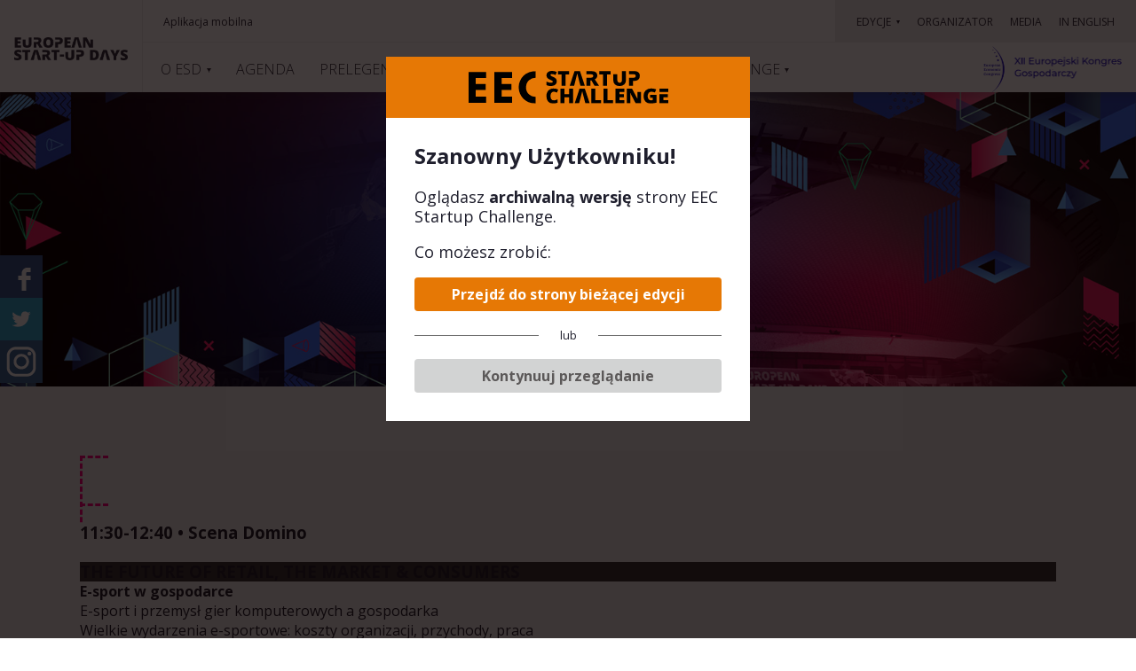

--- FILE ---
content_type: text/html; charset=UTF-8
request_url: https://www.estartupdays.eu/2019/pl/panel/3300.html
body_size: 4835
content:
<!DOCTYPE html>
<html lang="pl">
<head>
	        
        <!-- Google Tag Manager -->
        <script>(function(w,d,s,l,i){w[l]=w[l]||[];w[l].push({'gtm.start':
                    new Date().getTime(),event:'gtm.js'});var f=d.getElementsByTagName(s)[0],
                j=d.createElement(s),dl=l!='dataLayer'?'&l='+l:'';j.async=true;j.src=
                'https://www.googletagmanager.com/gtm.js?id='+i+dl;f.parentNode.insertBefore(j,f);
            })(window,document,'script','dataLayer','GTM-TQBZNX3');</script>
        <!-- End Google Tag Manager -->
    
    	<link rel="dns-prefetch" href="https://www.google-analytics.com" />
	<link rel="dns-prefetch" href="https://fonts.googleapis.com" />
	<link rel="dns-prefetch" href="https://fonts.gstatic.com" />
			<title>Agenda -  European Startup Days - IV edycja - 14-15 maja 2019 • Katowice • Spodek</title>
		<meta property="og:title" content="EEC Startup Challenge 2025, 24 kwietnia 2025, Międzynarodowe Centrum Kongresowe w Katowicach" />
	
	<meta name="google-site-verification" content="bZVNQH9eyg1_ZlRaHpOHEuJh4Oi9P0OwWh-okaLUPaI" />
	<meta charset="utf-8">
	<meta http-equiv="X-UA-Compatible" content="IE=Edge,chrome=1" />
	<meta name="viewport" content="width=device-width, initial-scale=1.0" />

	<link rel="icon" href="/estartupdays.eu/images/favicon.svg" type="image/svg+xml">

			<meta name="Description" content="Wyróżnienia dla najciekawszych rozwiązań zgłoszonych w jednej z pięciu kategorii branżowych konkursu na innowacyjny produkt, technologię, model biznesowy lub zoptymalizowany istniejący proces. Zwycięzcy swoich kategorii otrzymają tytuł „Startup Challenge Winner”." />
		<meta property="og:description" content="Wyróżnienia dla najciekawszych rozwiązań zgłoszonych w jednej z pięciu kategorii branżowych konkursu na innowacyjny produkt, technologię, model biznesowy lub zoptymalizowany istniejący proces. Zwycięzcy swoich kategorii otrzymają tytuł „Startup Challenge Winner”." />
	
						<meta name="Keywords" content="EEC POLAND, Europejski Kongres Gospodarczy, Katowice, EKG, EUROPEAN ECONOMIC CONGRESS" />
						<link rel="canonical" href="https://www.estartupdays.eu/2019/pl/panel/3300.html" />
	
	<meta property="og:image" content="https://pliki.konferencje.ptwp.pl/i/15/de/c4/z5w14j60n4jlomn9.png"/>
	<meta property="og:type" content="website" />
	<meta property="og:site_name" content="www.estartupdays.eu" />
	<meta property="fb:admins" content="100002431297570" />

	<script>var _SESSION_DOMAIN='www.estartupdays.eu';</script>

	
		<link rel="preconnect" href="https://fonts.googleapis.com">
	<link rel="preconnect" href="https://fonts.gstatic.com" crossorigin>

    <link rel="stylesheet" href="https://fonts.googleapis.com/css?family=Open+Sans:300,400,600,700,800&subset=latin,latin-ext" type="text/css" />

	<link rel="stylesheet" href="https://www.estartupdays.eu/estartupdays.eu/css/style.2019.css?v=1572954213" type="text/css" />
	<link rel="stylesheet" href="https://p.ptwp.pl/fs/fp/flowplayer541/skin/minimalist.css?v=2" type="text/css" />		<script src="https://www.estartupdays.eu/estartupdays.eu/js/jquery-1.12.0.min.js"></script>
	<script src="https://p.ptwp.pl/fs/fp/flowplayer541/flowplayer.min.js"></script>
	<script src="https://www.estartupdays.eu/estartupdays.eu/js/jquery.easing.1.3.js"></script>
	<script src="https://www.estartupdays.eu/estartupdays.eu/js/jquery.detectSwipe.js"></script>

<script src="https://www.estartupdays.eu/estartupdays.eu/js/jquery.jscrollpane.min.js"></script>
<script src="https://p.ptwp.pl/fs/js/jquery.cookie.js"></script>
	<script src="https://www.estartupdays.eu/estartupdays.eu/js/common.2019.js?v=1556185987"></script>

	<script type="text/javascript" src="https://p.ptwp.pl/fs/js/jquery.lightbox.min.js"></script>
	
	<script type="text/javascript">
		$(document).ready(function(){
			$(function(){
				$('a.lightbox').lightBox({
					txtImage: 'Zdjęcie',
					txtOf: 'z',
					imageLoading: 'https://p.ptwp.pl/fs/img/lightbox/loading.gif',
					imageBtnClose: 'https://p.ptwp.pl/fs/img/lightbox/closelabel.gif',
					imageBtnPrev: 'https://p.ptwp.pl/fs/img/lightbox/prevlabel.gif',
					imageBtnNext: 'https://p.ptwp.pl/fs/img/lightbox/nextlabel.gif'
				});
			});
		});
	</script>
	

	</head>
<body class="sub post-3300">
<div class="all">
        
        <noscript><iframe src="https://www.googletagmanager.com/ns.html?id=GTM-TQBZNX3"
                          height="0" width="0" style="display:none;visibility:hidden"></iframe></noscript>
    
    	<div id="fb-root"></div>
	<script>(function(d, s, id) {
	  var js, fjs = d.getElementsByTagName(s)[0];
	  if (d.getElementById(id)) return;
	  js = d.createElement(s); js.id = id;
	  js.src = "//connect.facebook.net/pl_PL/sdk.js#xfbml=1&appId=126060124151087&version=v2.0";
	  fjs.parentNode.insertBefore(js, fjs);
	}(document, 'script', 'facebook-jssdk'));</script>

	<div class="section sub">
	

			<header id="header3" class="no-reg"> 			<h2 class="home">
									<a href="https://www.estartupdays.eu/2019/pl/"><img alt="EEC 2019" src="https://www.estartupdays.eu/estartupdays.eu/images/menu/esd.png" width="199" /></a>
							</h2>

			<div class="wrap">
				<ul class="menu">
											
														
																																																								
							<li class=" has-sub">
								<a href="https://www.estartupdays.eu/2019/pl/o-esd/397/">O ESD</a>
																	<ul class="sub">
																			<li><a href="https://www.estartupdays.eu/2019/pl/transmisje-on-line-sesji-tematycznych/451/">TRANSMISJE ON-LINE SESJI TEMATYCZNYCH</a></li>
																			<li><a href="https://www.estartupdays.eu/2019/pl/w-obiektywie/453/">W OBIEKTYWIE</a></li>
																		</ul>
															</li>
						
														
							
							<li class="">
								<a href="/2019/pl/sesje/">AGENDA</a>
															</li>
						
														
							
							<li class="">
								<a href="/2019/pl/prelegenci/">PRELEGENCI</a>
															</li>
						
														
							
							<li class="">
								<a href="/2019/pl/partnerzy-i-sponsorzy/">PARTNERZY I SPONSORZY</a>
															</li>
						
														
																																							
							<li class=" has-sub">
								<a href="https://www.estartupdays.eu/2019/pl/start-up-challenge/401/">START-UP CHALLENGE</a>
																	<ul class="sub">
																			<li><a href="https://www.estartupdays.eu/2019/pl/workshop/449/">Workshop</a></li>
																		</ul>
															</li>
											
					<li class="right">
						<a href="https://www.eecpoland.eu/pl/"><img src="https://www.estartupdays.eu/estartupdays.eu/images/menu/eec-2020.png" alt="European Economic Congress" width="156" /></a>
					</li>
				</ul>
									<ul class="l1">
	<li><a href="http://www.estartupdays.eu/2019/pl/aplikacja-mobilna-esd,1029.html">Aplikacja mobilna</a></li>
</ul>
<ul class="l2">
	<li class="has-sub">
		<a href="#">EDYCJE</a>
		<ul class="sub">
			<li><a href="/2018/pl/">2018</a></li>
			<li><a href="/2017/pl/">2017</a></li>
			<li><a href="/2016/pl/">2016</a></li>
		</ul>
	</li>
	<li><a href="http://www.estartupdays.eu/2019/pl/organizator/403/">ORGANIZATOR</a></li>
	<li><a href="http://www.estartupdays.eu/2019/pl/media/402/">MEDIA</a></li>
	<li><a href="/2019/en/">IN ENGLISH</a></li>
</ul>
<ul class="l3">
	<li class="icon"><a href="javascript:void(0);"></a></li>
	<!--<li class="login"><a href="/2019/pl/rejestracja,943.html">REJESTRACJA</a></li>-->
	<li class="register"><a href="https://konferencje.ptwp.pl/pl/konferencja,312#zaloguj">LOGOWANIE</a></li>
</ul>
							</div>

			<a class="menu" href="javascript:void(0);"><span class="l1"></span><span class="l2"></span><span class="l3"></span></a>
		</header>
	
	

	</div>

	
			<div class="pageHeader">
			<div class="sectionWidth">
				<h1>Agenda</h1>
							</div>
		</div>

		<div class="section post post-3300">
			<div class="sectionWidth wide">
																						
<section class="type-13">
	<div class="wrap">
		<div class="pageWidth">

			<div class="box-2">
				<h1>AGENDA</h1>

				<div class="wrap">
					<div class="one">
						<ul class="list-8">
															<li class="active el-1">
									<span> <strong>DZIEŃ 1</strong> 2019.05.14</span>								</li>
															<li class="el-2">
									<a href="https://www.estartupdays.eu/2019/pl/sesje/15.html"> <strong>DZIEŃ 2</strong> 2019.05.15 </a>								</li>
													</ul>
					</div>

									</div>
			</div>

		</div>
	</div>
</section>

<section class="type-10">
	<div class="wrap">
		<div class="pageWidth">
			<div class="head">
				<h3>11:30-12:40 &bull; Scena Domino</h3>
				<div class="line">
					&nbsp;
				</div>
			</div>
			<div class="box-22 v2">
				<div class="left-2">
					<div class="text">
						<h3 class="orange" style="background-color: #333;">
							THE FUTURE OF RETAIL, THE MARKET & CONSUMERS						</h3>



							            			<strong>E-sport w gospodarce</strong>
	            		
													<ul>
<li>E-sport i przemysł gier komputerowych a gospodarka</li>
<li>Wielkie wydarzenia e-sportowe: koszty organizacji, przychody, praca</li>
<li>Gracze i kibice, czyli... konsumenci. Eventy e-sportowe jako forum komunikacji</li>
<li>Rynek gier i jego otoczenie. Dynamika polskiego rynku na tle globalnym</li>
<li>Branża gier jutro. Główne trendy, nowe modele biznesowe i źródła przychodów</li>
</ul>
						
						
            			            				<br />
							<div class="box2">
								<h2><span>Prelegenci</span></h2>
							</div>

							<ul class="list-3 v5">
															<li class="el-1" style="background-image: url('https://pliki.ptwp.pl/pliki/03/51/31/035131_r1_300.jpg');">
									<div class="img" style="background-image: url('https://pliki.ptwp.pl/pliki/03/51/31/035131_r1_300.jpg');"></div>
									<div class="desc">
										<p>Marcin Animucki</p><small>prezes zarząd, Ekstraklasa SA</small>
									</div>
									<link href="https://pliki.ptwp.pl/pliki/03/51/31/035131_r1_300.jpg" rel="preload">
								</li>
															<li class="el-1" style="background-image: url('');">
									<div class="img" style="background-image: url('');"></div>
									<div class="desc">
										<p>Agnieszka Borysiuk</p><small>dziennikarz technologiczny, producent wideo, Ringier Axel Springer Polska</small>
									</div>
									<link href="" rel="preload">
								</li>
															<li class="el-1" style="background-image: url('');">
									<div class="img" style="background-image: url('');"></div>
									<div class="desc">
										<p>Michał Brzezicki</p><small>wiceprezes, SentiOne</small>
									</div>
									<link href="" rel="preload">
								</li>
															<li class="el-1" style="background-image: url('https://pliki.ptwp.pl/pliki/03/52/16/035216_r1_300.jpg');">
									<div class="img" style="background-image: url('https://pliki.ptwp.pl/pliki/03/52/16/035216_r1_300.jpg');"></div>
									<div class="desc">
										<p>Olga Stalewska</p><small>Gaming Strategy Leader, Publicis Media</small>
									</div>
									<link href="https://pliki.ptwp.pl/pliki/03/52/16/035216_r1_300.jpg" rel="preload">
								</li>
															<li class="el-1" style="background-image: url('https://pliki.ptwp.pl/pliki/01/77/79/017779_r1_300.jpg');">
									<div class="img" style="background-image: url('https://pliki.ptwp.pl/pliki/01/77/79/017779_r1_300.jpg');"></div>
									<div class="desc">
										<p>Aleksander Szlachetko</p><small>dyrektor zarządzający, ESL Gaming Polska</small>
									</div>
									<link href="https://pliki.ptwp.pl/pliki/01/77/79/017779_r1_300.jpg" rel="preload">
								</li>
															<li class="el-1" style="background-image: url('https://pliki.ptwp.pl/pliki/03/50/15/035015_r1_300.jpg');">
									<div class="img" style="background-image: url('https://pliki.ptwp.pl/pliki/03/50/15/035015_r1_300.jpg');"></div>
									<div class="desc">
										<p>Jakub Szumielewicz</p><small>CEO, AGO, Esport Sp. z o.o.</small>
									</div>
									<link href="https://pliki.ptwp.pl/pliki/03/50/15/035015_r1_300.jpg" rel="preload">
								</li>
															<li class="el-1" style="background-image: url('https://pliki.ptwp.pl/pliki/03/47/47/034747_r1_300.jpg');">
									<div class="img" style="background-image: url('https://pliki.ptwp.pl/pliki/03/47/47/034747_r1_300.jpg');"></div>
									<div class="desc">
										<p>Viktor Wanli</p><small>CEO, Kinguin Poland Sp z o.o.</small>
									</div>
									<link href="https://pliki.ptwp.pl/pliki/03/47/47/034747_r1_300.jpg" rel="preload">
								</li>
														</ul>
											</div>
				</div>

				<div class="right-2">
					<ul class="list-10">
						<li><a href="https://www.facebook.com/sharer/sharer.php?u=https%3A%2F%2Fwww.estartupdays.eu%2F2019%2Fpl%2Fpanel%2F3300.html" rel="external nofollow noopener"><img src="/estartupdays.eu/images/2020/icons/fb.svg" alt="" /> Poleć sesję</a></li>
						<li><a href="https://x.com/intent/tweet?url=https%3A%2F%2Fwww.estartupdays.eu%2F2019%2Fpl%2Fpanel%2F3300.html&original_referer=https%3A%2F%2Fwww.estartupdays.eu%2F2019%2Fpl%2Fpanel%2F3300.html&text=E-sport+w+gospodarce" rel="external nofollow noopener"><img src="/estartupdays.eu/images/2020/icons/tt.svg" alt="" /> Tweetnij</a></li>
											</ul>

									</div>
			</div>
		</div>
	</div>
</section>

																						</div>
		</div>
	
		
<footer id="footer">
	<div class="pageWidth">
		<div class="img">
			<a href="https://www.ptwp.pl/"><img src="/estartupdays.eu/images/www/ptwp.png" alt="PTWP"></a>
		</div>

		<div class="desc">
			<small>
				Wszystkie prawa zastrzeżone. PTWP S.A. 2019
			</small>
			<ul class="navi">
				<li><a href="https://www.estartupdays.eu/2019/pl/polityka-cookies,6.html">Polityka Cookies</a> </li>
				<li class="dot">•</li>
				<li><a href="https://www.ptwp.pl/grupa/rodo/polityka-prywatnosci/">Polityka prywatności</a> </li>
				<li class="dot">•</li>
				<li><a href="https://www.estartupdays.eu/2019/pl/regulamin,4.html">Regulamin serwisu</a></li>
				<li class="dot">•</li>
				<li><a href="https://www.estartupdays.eu/2019/pl/kontakt/529/">Kontakt</a></li>
			</ul>
		</div>
	</div>
</footer>


<div class="stickSocial">
	<a href="https://www.facebook.com/estartupdays/" rel="external nofollow" target="_blank"><img src="/estartupdays.eu/images/icons/fb.png" alt=""></a>
	<a href="https://twitter.com/estartupdays" rel="external nofollow" target="_blank"><img src="/estartupdays.eu/images/icons/tw.png" alt=""></a>
	<a href="https://www.instagram.com/estartupdays/" rel="external nofollow" target="_blank"><img src="/estartupdays.eu/images/icons/insta.png" alt=""></a>
</div>



	<div class="o-window edition">
		<div class="wrap">
			<div class="head">
				<img src="/estartupdays.eu/images/2023/eec-logo.svg" alt="EEC" width="225" height="37">
			</div>
			<div class="body">

									<h2>Szanowny Użytkowniku!</h2>
					<p>Oglądasz <b>archiwalną wersję</b> strony EEC Startup Challenge.</p>
					<p>Co możesz zrobić:</p>

					<a href="/pl/" class="btn">Przejdź do strony bieżącej edycji</a>
					<small class="or"><span>lub</span></small>
					<a href="javascript:void(0);" onclick="$('.o-window.edition.open').removeClass('open');" class="btn grey close">Kontynuuj przeglądanie</a>
				
			</div>
		</div>
	</div>

	<link rel="stylesheet" href="/estartupdays.eu/css/prev-edition.css?v=3">
	<script>
		
			$(document).ready(function(){
				var maxYear = 2026;
				var viewYear = 2019;
				var lang = 'pl';
				var otherPopups = ['.o-window.open'];
				var activePop = false;

				var referrerYear = document.referrer.indexOf(window.location.host);
				if ( maxYear > viewYear ){ // && document.referrer != ''
					if ( !getCookie('edycja'+viewYear) ){
						for(var xx=0; xx<otherPopups.length; xx++) {
							activePop = ($(otherPopups[xx]).length>0);
							if (activePop) break;
						}
						if (!activePop){
							setCookie('edycja'+viewYear,1,1);
							$('.o-window.edition').addClass('open');
						}
					}
				}
			});
		
	</script>

	
			</div>
<!-- ampd-framework:1.0.1768828702|uid:9d42c537d2699e9e1e68181cabf49254_vars, fp_cached:no, fp_cache:disabled, rt:0.0719, mc:5 -->
</body>
</html>


--- FILE ---
content_type: text/css
request_url: https://www.estartupdays.eu/estartupdays.eu/css/style.2019.css?v=1572954213
body_size: 21381
content:
.opSans300{font-family:'Open Sans',sans-serif;font-weight:300;line-height:1.3}.opSans400{font-family:'Open Sans',sans-serif;font-weight:400;line-height:1.3}.opSans600{font-family:'Open Sans',sans-serif;font-weight:600;line-height:1.3}.opSans700{font-family:'Open Sans',sans-serif;font-weight:700;line-height:1.3}.opSans800{font-family:'Open Sans',sans-serif;font-weight:800;line-height:1.3}html,html *{margin:0;padding:0;border:0}body{word-wrap:break-word;line-height:140%;padding-top:100px}*,:after,:before{-webkit-box-sizing:border-box;-moz-box-sizing:border-box;box-sizing:border-box}article,aside,details,figcaption,figure,footer,form,header,hgroup,menu,nav,ol,p,section,ul{display:block}.cf:after,div:after{content:"";display:table;clear:both}.cfo:after{content:".";visibility:hidden;display:block;height:0;clear:both}a,button,input[type=submit],input[type=reset],input[type=image],select{cursor:pointer;white-space:normal}input[type=submit]{-webkit-appearance:none;--moz-appearance:none;-webkit-text-size-adjust:none}img{display:block}ol,ul{list-style-type:none;display:block}blockquote,q{quotes:none}blockquote:after,blockquote:before,q:after,q:before{content:'';content:none}table{border-collapse:collapse;border-spacing:0}a{text-decoration:none}a:active,a:focus,a:hover{text-decoration:underline}p{margin:0 0 1em}small{font-size:.8em;display:block}body{font-family:'Open Sans',Arial,sans-serif;font-weight:400;background:#fff;color:#1F1F2D;font-size:16px}a{color:#31313F}img{max-width:100%;height:auto;image-rendering:auto;-ms-interpolation-mode:bicubic}.pageWidth{width:1100px;margin:0 auto}.sectionWidth{width:980px;margin:0 auto}.sectionWidth.wide{width:1200px;max-width:100%}.pageWidth2{width:1400px;max-width:100%;margin:0 auto}#map{height:440px;width:100%}.gm-style-iw *{display:block;width:100%}.gm-style-iw h4,.gm-style-iw p{margin:0;padding:0}.gm-style-iw a{color:#4272db}div.mapa{position:relative}.accessibility{display:none}div.section{display:block;overflow:hidden;padding:5rem 0}div.section h2{display:block;overflow:hidden;margin:0 0 1.5em;font:300 42px/1.3 'Open Sans';text-align:center}div.section h2+p.lead{display:block;overflow:hidden;margin:-2.5em 0 3em;font:300 18px/1.45 'Open Sans';text-align:center}div.section h2>a{transition:all .2s linear;text-decoration:none}div.section h2>a:hover{color:#49d69b}#nav{display:block;overflow:visible;text-align:center;position:fixed;left:0;right:0;z-index:100;padding:1.5rem 0}#nav div.pageWidth{width:auto}#nav .home{display:block;overflow:hidden}#nav ul{display:block;overflow:visible;clear:both}#nav ul.menu>li{display:inline-block;overflow:visible;vertical-align:middle;position:relative;margin:0}#nav ul.menu>li.home{margin-right:2rem}#nav ul.menu>li:last-child{margin-right:0}#nav ul a{display:block;overflow:hidden;padding:.5rem .875rem;font-family:'Open Sans',sans-serif;font-weight:800;line-height:1.3;font-size:1rem;color:#49d69b;text-decoration:none}#nav ul.menu>li.hasSub>a:after{content:"";display:inline-block;vertical-align:middle;border-top:6px solid #fff;border-left:3px solid transparent;border-right:3px solid transparent;margin:0 0 0 5px}#nav ul li.registration a{color:#fff}#nav ul li.startup{font-size:0rem}#nav ul li.startup:hover{background:0 0}#nav ul li.startup a{color:#fff!important;background:#49d69b;font-family:'Open Sans',sans-serif;font-weight:700;line-height:1.3;transition:all .2s linear;display:inline-block;vertical-align:middle;padding:.5rem}#nav ul li.startup a:hover{background:#27b479}#nav ul li.startup span.lang a{color:#fff!important;background:#49d69b;font-family:'Open Sans',sans-serif;font-weight:700;line-height:1.3;transition:all .2s linear}#nav ul li.startup span.lang a:hover{background:#fff;color:#49d69b!important}#nav ul li.startup.v2 span.lang{display:inline-block;vertical-align:middle;overflow:hidden;border-radius:100%;white-space:nowrap;width:36px;margin-left:1.5rem}#nav ul li.startup.v2 span.lang a{display:block;padding:.5rem .1rem}#nav ul li.startup.v2 a.submit{display:block;overflow:hidden;background:#00D085;padding:.2rem .5rem;font-family:'Open Sans',sans-serif;font-weight:700;line-height:1.3;width:140px}#nav ul li.startup.v2 span.reg{background:#49d69b;display:inline-block;vertical-align:middle;color:#60baea;font-size:.8125rem;font-family:'Open Sans',sans-serif;font-weight:300;line-height:1.3;width:130px;height:42px;overflow:hidden}#nav ul li.startup.v2 span.reg a{display:block;color:#fff;padding:.1rem .5rem!important;background:0 0;font-family:'Open Sans',sans-serif;font-weight:700;line-height:1.3}#nav ul li.startup.v2 span.reg a.login{background:#67B3FF}#nav ul li.home img{display:block}#nav ul li.home a{padding:0}#nav ul.sub{display:none;overflow:hidden;position:absolute;z-index:10;left:0;top:100%;padding:8px 0;width:100%;min-width:150px}#nav ul.sub li{display:block!important;overflow:hidden}#nav ul.sub a{display:block!important;overflow:hidden;padding:8px 10px!important;text-align:left;transition:all .2s linear}#nav ul.sub a:hover{background:#00698c}#nav ul.sub,#nav ul>li:hover{background:#49d69b}#nav ul>li.home:hover{background:0 0}#nav ul>li:hover ul.sub{display:block}#nav ul.menu>li.home img.alt,body.main #nav li.home{display:none}body.menuStick{padding-top:100px}body.menuStick #nav{left:0;top:0;z-index:4;width:100%;background:#eee;position:device-fixed;position:fixed;transform:translate3d(0,0,0);-webkit-overflow-scrolling:touch}body.menuStick #nav ul.menu>li.home img{display:none}body.menuStick.main #nav ul.menu>li.home{display:inline-block}body.menuStick #nav ul.menu>li.home img.alt{display:block}body.menuStick #nav ul a{color:#243284}body.menuStick #nav ul li.registration a{color:#b20000}body.menuStick #nav ul.menu>li.hasSub>a:after{border-top-color:#243284}a.menu{display:none;width:30px;height:22px;-webkit-transform:rotate(0deg);-moz-transform:rotate(0deg);-o-transform:rotate(0deg);transform:rotate(0deg);-webkit-transition:.5s ease-in-out;-moz-transition:.5s ease-in-out;-o-transition:.5s ease-in-out;transition:.5s ease-in-out;cursor:pointer;position:absolute;right:1.5rem;top:1.15rem;z-index:10001}a.menu span{display:block;position:absolute;height:2px;width:100%;background:#60BAEA;border-radius:2px;opacity:1;left:0;-webkit-transform:rotate(0deg);-moz-transform:rotate(0deg);-o-transform:rotate(0deg);transform:rotate(0deg);-webkit-transition:.25s ease-in-out;-moz-transition:.25s ease-in-out;-o-transition:.25s ease-in-out;transition:.25s ease-in-out}a.menu span:nth-child(1){top:0}a.menu span:nth-child(2){top:10px}a.menu span:nth-child(3){top:20px}a.menu.open span{background:#222}a.menu.open span:nth-child(1){top:12.5px;-webkit-transform:rotate(135deg);-moz-transform:rotate(135deg);-o-transform:rotate(135deg);transform:rotate(135deg)}a.menu.open span:nth-child(2){opacity:0;left:-40px}a.menu.open span:nth-child(3){top:12.5px;-webkit-transform:rotate(-135deg);-moz-transform:rotate(-135deg);-o-transform:rotate(-135deg);transform:rotate(-135deg)}div.section.sub{padding:0;overflow:visible}div.section.sub #nav ul li.lang,div.section.sub #nav ul li.registration{border-radius:4px}div.section.sub #nav ul li.lang a{color:#fff;padding:.25em .75em}#nav ul>li:hover a{color:#fff!important}#nav ul>li.hasSub:hover a:after{border-top-color:#fff!important}div.section.focus{overflow:hidden;position:relative;clear:both;margin:0;padding:16rem 1.5rem;background:url() center center no-repeat #010102;background-size:cover;font-size:0rem}div.section.focus div.img{display:inline-block;overflow:hidden;width:40%;margin:1.4rem 5% 0 0;vertical-align:top;font-size:1rem}div.section.focus div.img img{display:block;overflow:hidden;margin:0 auto}div.section.focus div.desc{display:inline-block;overflow:visible;vertical-align:top;width:55%;font-size:1rem;text-align:left}div.section.focus h1{margin:0 0 1rem;font-family:'Open Sans',sans-serif;font-weight:800;line-height:1.3;font-size:5.75rem;color:#fff}div.section.focus h1 img{display:block;width:400px}div.section.focus h2{font-family:'Open Sans',sans-serif;font-weight:700;line-height:1.3;font-size:1.25rem;color:#49d69b;margin:0 0 1.5rem}div.section.focus p{font-family:'Open Sans',sans-serif;font-weight:700;line-height:1.3;font-size:1.125rem;color:#60baea;margin:0}div.section.focus small{font-family:'Open Sans',sans-serif;font-weight:700;line-height:1.3;font-size:1rem;color:#fff;margin:0;text-align:left}div.section.focus a.button{background:#fff;color:#49d69b}div.section.focus a.button:hover{background:#49d69b;color:#fff}div.section.focus div.pageWidth{position:relative;width:990px;max-width:100%}div.section.focus div.desc2{margin:0 auto;text-align:center}div.section.focus div.desc2 h2,div.section.focus div.desc2 p{width:670px;max-width:100%;margin-left:auto;margin-right:auto}div.section.focus p.register{position:absolute;right:0;top:50%;transform:translateY(-50%);margin:0 auto;width:40%;text-align:center}div.section.focus p.register a{padding:.5rem 1.5rem;letter-spacing:2px;margin:0}div.section.focus p.register a:before{content:"";display:inline-block;vertical-align:middle;margin:0 .75rem 0 0;width:20px;height:18px;background:url(/estartupdays.eu/images/menu/register.png) center center no-repeat;background-size:contain}div.section.focus p.register a:hover:before{background-image:url(/estartupdays.eu/images/menu/register-wh.png)}div.section.focus.trans{padding:2.5rem 1.5rem 6rem}div.section.focus.trans div.desc2{padding:0}div.section.focus.trans h1 span{display:inline-block;margin:0 0 .5rem;font-size:1rem;vertical-align:baseline;padding:.2rem .5rem;background:#49d69b}@media (max-width:720px){div.section.focus.trans h1{font-size:2rem}}@media (max-width:370px){div.section.focus.trans h1{font-size:1.75rem}}@keyframes slide-left{from{right:-100%}to{right:0}}@keyframes slide-right{from{left:-100%}to{left:10%}}div.box-1{display:block;overflow:hidden;font-size:0}div.box-1>div.img{display:inline-block;overflow:hidden;vertical-align:middle;margin:0 2% 0 0;width:33%;font-size:16px}div.box-1>div.desc{display:inline-block;overflow:hidden;vertical-align:middle;width:65%;font-size:16px}div.box-1 p{font:300 18px/1.45 'Open Sans'}div.section.fakty-i-liczby{background:#6459A3;padding:8em 0!important}div.section.fakty-i-liczby h2{color:#fff}.cutCornersRight{position:relative;padding-top:80px!important}.cutCornersRight:before{content:"";display:block;position:absolute;right:0;top:0;width:100%;height:0;border-bottom:40px solid transparent;border-right:2000px solid #fff;z-index:10}div.box-2{display:block;overflow:hidden;font-size:0}div.box-2>div.one{display:inline-block;overflow:hidden;vertical-align:middle;width:31%;margin:0 1% 0 0;font-size:16px;color:#fff;background:url() center center no-repeat #444;background-size:cover;padding:1.5em}div.box-2>div.one.bg1{background-image:url(/estartupdays.eu/images/www/mck-1.jpg)}div.box-2>div.one.bg2{background-image:url(/estartupdays.eu/images/www/mck-2.jpg)}div.box-2>div.one.bg3{background-image:url(/estartupdays.eu/images/www/mck-3.jpg)}div.box-2 h3{font:300 64px/1 'Open Sans';margin:0;text-align:center}div.box-2 small{font:400 18px/1.3 'Open Sans';text-align:center;margin:0 0 8em}div.box-2 p{font:400 16px/1.45 'Open Sans';margin:0;height:8.7em;overflow:hidden}div.box-3{display:block;overflow:hidden;font-size:0}div.box-3>div.img{display:inline-block;overflow:hidden;vertical-align:middle;margin:0 4% 0 0;width:41%;font-size:16px}div.box-3>div.desc{display:inline-block;overflow:hidden;vertical-align:middle;width:55%;font-size:16px}div.box-3 p{font:300 20px/1.45 'Open Sans';margin:0 0 1.5em}.bgGrey{background:#eee}.button{display:inline-block;overflow:hidden;margin:0 0 1.5em;color:#fff;font:800 18px/1.45 'Open Sans';padding:.5rem 2rem;border-radius:30px;text-decoration:none!important;transition:all .2s ease-in;text-align:center;background:#49d69b;letter-spacing:2px}.button:hover{background:#83B7E8}.button.v2{border-radius:0;padding:.75em 1.5em;margin:0 0 .25em -1em;font-size:1rem;background:#1099d2;background:-moz-linear-gradient(top,#1099d2 0,#bc3b8f 100%);background:-webkit-linear-gradient(top,#1099d2 0,#bc3b8f 100%);background:linear-gradient(to bottom,#1099d2 0,#bc3b8f 100%);filter:progid:DXImageTransform.Microsoft.gradient(startColorstr='#1099d2', endColorstr='#bc3b8f', GradientType=0)}.button.v3{border-radius:0;padding:.75em 1.5em;margin:0 0 .5em;font-size:1rem;background:#ff8824;background:-moz-linear-gradient(top,#ff8824 0,#ff1275 100%);background:-webkit-linear-gradient(top,#ff8824 0,#ff1275 100%);background:linear-gradient(to bottom,#ff8824 0,#ff1275 100%);filter:progid:DXImageTransform.Microsoft.gradient(startColorstr='#ff8824', endColorstr='#ff1275', GradientType=0)}.button2{display:inline-block;overflow:hidden;margin:0;color:#EB5A50;font:700 14px/1.45 'Open Sans';padding:.5rem;border-radius:0;text-decoration:none!important;transition:all .2s ease-in;text-align:center;background:#fff;letter-spacing:1px;text-transform:uppercase}.button2:hover{color:#fff;background:#424251;background:-moz-linear-gradient(left,#424251 0,#0f0f1e 100%);background:-webkit-linear-gradient(left,#424251 0,#0f0f1e 100%);background:linear-gradient(to right,#424251 0,#0f0f1e 100%);filter:progid:DXImageTransform.Microsoft.gradient(startColorstr='#424251', endColorstr='#0f0f1e', GradientType=1)}.button3{display:inline-block;overflow:hidden;margin:0;color:#fff;font:700 14px/1.45 'Open Sans';padding:.5rem;border-radius:0;text-decoration:none!important;transition:all .2s ease-in;text-align:center;letter-spacing:1px;text-transform:uppercase;background:#424251;background:-moz-linear-gradient(left,#424251 0,#0f0f1e 100%);background:-webkit-linear-gradient(left,#424251 0,#0f0f1e 100%);background:linear-gradient(to right,#424251 0,#0f0f1e 100%);filter:progid:DXImageTransform.Microsoft.gradient(startColorstr='#424251', endColorstr='#0f0f1e', GradientType=1)}.button3:hover{color:#EB5A50;background:#fff}div.box-4{display:block;overflow:hidden;font-size:0;text-align:center}div.box-4>div.one{display:inline-block;overflow:hidden;vertical-align:top;width:30%;margin:0 1.5% 2em;font-size:16px;background:#7F9227;color:#fff;padding:3em 2em;text-align:center}div.box-4>div.one:nth-child(even){background:#A9B93C}div.box-4 h3{font:300 32px/1.25 'Open Sans';overflow:hidden;margin:0 0 1em}div.box-4 h3 span{display:inline-block;overflow:hidden;vertical-align:middle}div.box-4 h3:before{display:inline-block;overflow:hidden;vertical-align:middle;content:"";width:0;height:80px}div.box-4 p{font:300 16px/1.45 'Open Sans';text-align:left;margin:0;height:5.8em}div.box-5{display:block;overflow:hidden;background:#fff;position:absolute;top:30%;left:50%;padding:1.5em 2.5em}div.box-5 h3{font:700 32px/1.25 'Open Sans';margin:0 0 .5em}div.box-5 p{font:400 16px/1.45 'Open Sans'}ul.list-1{display:block;overflow:hidden;font-size:0;text-align:center;margin:0 0 30px}ul.list-1>li{display:inline-block;overflow:hidden;vertical-align:top;width:27.33%;margin:0 3% 20px}ul.list-1 div.img{margin:0 0 16px;height:140px}ul.list-1 div.img:before{display:inline-block;overflow:hidden;vertical-align:middle;height:140px;width:0;content:""}ul.list-1 div.img img{display:inline-block;overflow:hidden;margin:0 auto;vertical-align:middle}ul.list-1 h3{font:300 24px/1.45 'Open Sans';margin:0 0 1em}ul.list-3{list-style-type:disc;padding:0 0 0 20px;text-align:left}ul.list-3>li{font:400 14px/1.45 'Open Sans';margin:0 0 1em}ul.list-4{display:block;overflow:hidden;font-size:0;text-align:center}ul.list-4>li{display:inline-block;overflow:hidden;vertical-align:middle;width:23%;margin:0 1% 30px;border:4px solid #FF4246;padding:1.5em .5em;font-size:16px;color:#FF3640}ul.list-4 p{font:800 42px/1.2 'Open Sans';margin:0 0 .125em}ul.list-4 small{font:400 16px/1.2 'Open Sans';margin:0}ul.list-4>li.c2{color:#0188B4;border-color:#0188B4}ul.list-4>li.c3{color:#FFC500;border-color:#FFC500}ul.list-4>li.c4{color:#FF7901;border-color:#FF7901}div.section.section-2{display:block;overflow:hidden;padding:0}div.section.section-2 div.row{display:table;width:100%}div.section.section-2 div.row>div{display:table-cell;width:25%;vertical-align:middle;text-align:center;padding:1.5em;height:350px}div.section.section-2 div.row>div.w1{width:25%}div.section.section-2 div.row>div.w2{width:50%}div.section.section-2 div.bcg1{text-align:left;background:#0077BF;color:#fff}div.section.section-2 div.bcg1 h2{font:300 24px/1.3 'Open Sans';margin:0 0 1em}div.section.section-2 div.bcg1 p{font:400 16px/1.45 'Open Sans';margin:0}div.section.section-2 div.bcg2{text-align:left;background:url(/estartupdays.eu/images/www/dlaczego-warto.png) center center no-repeat;background-size:cover;color:#fff}div.section.section-2 div.bcg2 h2{font:300 48px/1.3 'Open Sans';margin:0 0 .5em}div.section.section-2 div.bcg2 p{font:400 14px/1.45 'Open Sans';margin:0}div.section.section-2 div.bcg3{background:url(/estartupdays.eu/images/www/startup-challenge.png) center center no-repeat;background-size:cover}div.section.section-2 div.bcg4{background:url(/estartupdays.eu/images/www/startup-challenge-2.png) center center no-repeat;background-size:cover}div.section.section-2 div.bcg5{text-align:left;background:#00BFFF;color:#fff}div.section.section-2 div.bcg5 h2{font:300 24px/1.3 'Open Sans';margin:0 0 1em}div.section.section-2 div.bcg5 p{font:400 16px/1.45 'Open Sans';margin:0}div.section.section-2 div.bcg6{background:url(/estartupdays.eu/images/www/networking-zone.png) center center no-repeat;background-size:cover}ul.list-5{display:block;overflow:hidden;font-size:0;text-align:center}ul.list-5>li{display:inline-block;overflow:hidden;vertical-align:top;width:26%;margin:0 3% 30px;font-size:16px}ul.list-5 div.img{display:block;overflow:hidden;border:2px solid #010102;width:244px;max-width:100%;padding:1em;border-radius:100%;margin:0 auto 2em}ul.list-5 div.img img{display:block;border-radius:100%}ul.list-5 h3{font:800 16px/1.45 'Open Sans';margin:0 0 .25em}ul.list-5 small{display:block;font:400 14px/1.45 'Open Sans';margin:0 0 1em;color:#878787;overflow:hidden;height:2.9em}ul.list-5 p{font:400 14px/1.45 'Open Sans';margin:0 0 1em}div.section.mapa{display:block;overflow:hidden;background:url(/estartupdays.eu/images/www/spodek.png) center center no-repeat;background-size:cover;padding:8em 0 6em}div.section.mapa div.wrap{display:block;overflow:hidden;width:500px;max-width:80%;float:right;color:#fff}div.section.mapa div.wrap h2{display:block;font:300 64px/1.3 'Open Sans';margin:0 0 .25em;text-align:left}div.section.mapa div.wrap h2 i{display:inline-block;background:rgba(32,32,47,.9);padding:0 .125em;margin:0 0 5px;font-style:normal}div.section.mapa div.wrap p{font:300 32px/1.3 'Open Sans';margin:0 0 .5em}div.section.mapa div.wrap p:last-child{margin:0}#footer{display:block;overflow:hidden;background:#ECECEC;padding:3rem 0}#footer ul.navi{display:block;overflow:hidden}#footer ul.navi li{display:inline-block;vertical-align:top;margin:0 5px 5px 0;color:#444}#footer ul.navi a{font-size:.875rem;font-family:'Open Sans',sans-serif;font-weight:700;line-height:1.3;color:#444}#footer div.img{display:block;overflow:hidden;float:left;margin:0 2em 0 0}#footer div.desc{display:block;overflow:hidden}#footer div.img img{display:block;overflow:hidden;width:179px}#footer div.desc small{display:block;overflow:hidden;font-size:.875rem;color:#9E9E9E;font-family:'Open Sans',sans-serif;font-weight:400;line-height:1.3;margin:0 0 .25em}div.article{font:300 18px/1.45 'Open Sans'}div.article p{font:300 18px/1.45 'Open Sans';margin:0 0 1.5em}div.article h2{font:300 32px/1.45 'Open Sans';margin:0 0 1em}div.article h3{font:300 28px/1.45 'Open Sans';margin:1.5em 0 1em}div.article h3:first-child{margin-top:0}div.article div.acenter img{margin:0 auto 1.5rem}div.article ul{margin:0 0 1.5em;padding:0 0 0 1rem}div.article ul ul{margin:.5em 0 1em;list-style-type:circle}div.article ul li{margin:0 0 .5em;display:block;position:relative;padding:0 0 0 20px}div.article ul li:before{content:"";display:block;width:7px;height:7px;background:#00D599;border-radius:100%;position:absolute;left:0;top:.7rem}div.article ol{margin:0 0 1.5em;padding:0 0 0 25px;list-style-type:decimal}div.article ol li{margin:0 0 .5em}div.article div.aside{overflow:hidden;float:right;width:360px;max-width:45%;margin:0 0 1.5rem 1.5rem}div.article div.aside small{display:block;max-width:none}div.article div.aside small a{color:#49d69b}@media (max-width:540px){div.article div.aside{float:none;max-width:100%;width:300px;margin:0 0 2rem}}div.pageHeader{padding:8rem 0;text-align:center;position:relative;background:url(https://pliki.konferencje.ptwp.pl/i/b0/d0/6d/dmpneyvd61y374g2.jpg) center center no-repeat #222;background-size:cover}div.pageHeader h1{font:700 64px/1.25 'Open Sans';color:#fff;margin:0;position:relative;z-index:3}div.pageHeader h1+p{width:800px;max-width:100%;text-align:center;color:#fff;margin:2rem auto 0;font-size:1.25rem;font-family:'Open Sans',sans-serif;font-weight:300;line-height:1.3;line-height:1.45}div.section.post{overflow:visible;background:#ECECEC;padding:3rem 0 0}div.section.post div.article{width:800px;max-width:100%;padding:3rem 3.5rem;background:#fff;margin:-8.9rem auto 0;position:relative;z-index:2}div.box-6{display:block;overflow:hidden}div.box-6 h2{display:block;overflow:hidden;font:300 42px/1.45 'Open Sans';margin:0 0 2em;text-align:center}div.box-6 ul{display:block;overflow:hidden;font-size:0;text-align:center}div.box-6 ul li{display:inline-block;overflow:hidden;vertical-align:top;width:20%;margin:0 2.5% 20px;font-size:16px}div.box-6 ul small{display:inline-block;background:#1F1F2C;color:#fff;font:400 36px/1.3 'Open Sans';width:70px;height:70px;border-radius:100%;padding:.35em 0;margin:0 0 .5em}div.box-6 ul h3{display:block;overflow:hidden;font:700 14px/1.45 'Open Sans';margin:0 0 1em}div.box-6 ul p{display:block;overflow:hidden;font:300 16px/1.45 'Open Sans';margin:0 0 1em}form.form1{display:block;overflow:hidden;background:url(/estartupdays.eu/images/www/bcg-1.png) center center no-repeat;background-size:cover;padding:2em 1em;width:800px;max-width:100%;margin:0 auto}form.form1 div.row{display:block;overflow:hidden;margin:0 auto 2em;width:600px;max-width:100%}form.form1 div.row:last-child{margin-bottom:0}form.form1 div.row div.w50{display:block;overflow:hidden;float:left;padding:0 1em 0 0;width:50%}form.form1 div.row div.w50:last-child{float:right;padding:0 0 0 1em}form.form1 input[type=text],form.form1 input[type=email],form.form1 input[type=tel],form.form1 textarea{width:100%;padding:.75em;max-width:none;border:2px solid #fff;background:0 0;border-radius:4px;font:600 16px/1.45 'Open Sans';color:#fff}form.form1 textarea{height:80px}form.form1 input[type=checkbox]{display:none}form.form1 input[type=checkbox]+label{display:block;background:url(/estartupdays.eu/images/icons/checkbox-a.png) left top no-repeat;padding:0 0 0 26px;font:600 16px/1.45 'Open Sans';color:#fff}form.form1 input[type=checkbox]:checked+label{background-image:url(/estartupdays.eu/images/icons/checkbox-b.png)}form.form1 ::-webkit-input-placeholder{color:#fff}form.form1 :-moz-placeholder{color:#fff}form.form1 ::-moz-placeholder{color:#fff}form.form1 :-ms-input-placeholder{color:#fff}form.form1 input[type=submit]{display:block;overflow:hidden;width:100%;padding:1em .5em;border-radius:4px;color:#943F74;background:#fff;font:800 16px/1.45 'Open Sans';margin:0 0 1em}form.form1 h2{color:#fff;margin:0;font:300 42px/1.3 'Open Sans'}form.form1 small{color:#fff;font:300 11px/1.45 'Open Sans'}form.form1 div.error{color:#fff;font:700 14px/1.45 'Open Sans';padding:.5em 0 0}div.cookie-bar2{display:none;position:fixed;z-index:1000;left:0;bottom:0;width:400px;max-width:100%;background:rgba(0,89,178,.9);overflow:hidden;color:#fff;padding:1rem}div.cookie-bar2 a{color:#fff}div.cookie-bar2 div.img{overflow:hidden;float:left;max-width:35%;margin:0 1.5rem 0 0}div.cookie-bar2 div.desc{overflow:hidden}div.cookie-bar2 div.desc>p{font-size:14px;font-weight:400;margin:0 0 1rem}div.cookie-bar2 div.desc2{overflow:hidden}div.cookie-bar2 div.desc2 p{float:left;overflow:hidden;font-size:14px;font-weight:400;margin:0}div.cookie-bar2 div.desc2 small{float:right;overflow:hidden}div.cookie-bar2 small a{display:block;background:#49d69b;padding:.25rem 1rem;color:#fff;font-size:14px;font-weight:400;text-decoration:none;border-radius:4px;transition:all .2s linear}div.cookie-bar2 small a:hover{background:#27b479}div.cookie-bar2.open{display:block}div.cookie-bar2.v2{background:rgba(15,15,30,.9);left:auto;right:0}@media (max-width:400px){div.cookie-bar2 div.img{margin:0 1rem 0 0}div.cookie-bar2 div.desc2 p{padding:0;margin:0 0 1rem}div.cookie-bar2 div.desc2 small{float:left;clear:left}}div.section.section-4{display:block;overflow:hidden;background:#0078B4;color:#fff;padding-top:4em}div.section.section-4 a{color:#fff;text-decoration:none}div.section.section-4 div.img{display:block;overflow:hidden;float:left;width:20%;margin:0 1em 0 0}div.section.section-4 div.desc{display:block;overflow:hidden}div.section.section-4 div.img img{display:block;overflow:hidden;margin:0 auto;width:77px}div.section.section-4 h2{font:800 24px/1.3 'Open Sans';margin:0 0 1em;text-align:left}div.section.section-4 p{font:300 16px/1.45 'Open Sans'}div.section.section-5{display:block;overflow:hidden;background:url(/estartupdays.eu/images/www/eec-2016.jpg) center top no-repeat #222;background-size:cover;padding:14em 0 5em;text-align:center}div.section.section-5 h2{font:800 48px/1.3 'Open Sans';color:#fff;margin:0 0 .5em}div.section.section-5 p{font:300 32px/1.3 'Open Sans';color:#fff;margin:0}div.section.section-6{display:block;overflow:hidden;background:url() center top no-repeat #222;background-size:cover;padding:8em 0;text-align:center}div.section.section-6 div.img{display:block;overflow:hidden;margin:0 auto 1.5rem}div.section.section-6 div.img img{display:block;margin:0 auto}div.section.section-6 div.desc{display:block;overflow:hidden}div.section.section-6 h2{font:700 64px/1 'Open Sans';color:#fff;margin:0}div.section.section-6 p{font:300 64px/1.3 'Open Sans';color:#fff;margin:0}a.homeButton{display:none}ul.list-6{display:block;overflow:hidden;margin:0 0 2em;font-size:0rem;text-align:center;padding:0!important}ul.list-6 li{display:inline-block;vertical-align:top;width:43%;font-size:1rem;margin:0 3.5% 3em 0!important;border:2px solid #DDD;padding:0 1.5em}ul.list-6 li div.wrap{display:block;overflow:hidden;background:#fff;margin:-2px 0;padding:1.5em 0}ul.list-6 h3{font:700 18px/1.3 'Open Sans';margin:0 0 .35em;height:2.6em;overflow:hidden}ul.list-6 p{font:300 16px/1.45 'Open Sans';margin:0;height:11.8em;overflow:hidden}div.tabs{display:block;overflow:visible;margin:0 0 1.5em}div.tabs div.navi{display:block;overflow:visible;margin:0 0 1em}div.tabs div.navi a{display:inline-block;vertical-align:top;color:#ccc;font:700 36px/1.3 'Open Sans';font-size:2.25rem;margin:0 1.5em .5em 0}div.tabs div.navi a.active{color:#FF2D2D}div.tabs div.navi h2,div.tabs div.navi span{display:block;margin:0}div.tabs div.navi small{font:400 16px/1.3 'Open Sans';margin:0}div.tabs div.panes{display:block;overflow:visible}div.tabs div.panes div.one{display:none}div.tabs div.panes div.one.active{display:block}ul.list-7{display:block;overflow:visible;border-top:1px solid #eee;border-bottom:1px solid #eee;border-left:4px solid #eee;padding:3em 0 0!important}ul.list-7>li{display:block;overflow:visible;position:relative;padding:0 0 0 50px;margin:0 0 3em!important}ul.list-7>li:before{content:"";position:absolute;top:24px;left:-19px;display:block;width:34px;height:34px;background:#FF2D2D;border-radius:100%;border:10px solid #fff}ul.list-7 div.head{background:#eee;padding:1.5em 60px 1.5em 1.5em;margin:0}ul.list-7 div.desc{display:none;background:#eee;padding:0 60px 1.5em 1.5em}ul.list-7 div.desc ul{margin:0!important}ul.list-7 div.head small{font:800 20px/1.3 'Open Sans'}ul.list-7 h3{margin:0;font:300 24px/1.3 'Open Sans'}ul.list-7 h4{margin:0 0 1em;font:300 18px/1.3 'Open Sans'}ul.list-7 ul{font:300 16px/1.3 'Open Sans'}ul.list-7 ul li{list-style-type:disc}ul.list-7 a.more{position:absolute;right:0;top:0;height:100%;background:url(/estartupdays.eu/images/icons/arrow-down.png) center center no-repeat #ff2d2d;background-size:17px 10px;display:block;width:40px;text-decoration:none}ul.list-7>li.open div.desc{display:block}ul.list-7>li.open a.more{background-image:url(/estartupdays.eu/images/icons/arrow-up.png)}.stickSocial{display:block;overflow:hidden;position:fixed;left:0;top:40%;z-index:9}.stickSocial a{display:block;overflow:hidden}div.box2{display:block;overflow:visible;margin:0 0 1em}div.box2 h2{padding:0 0 .75em;text-align:center;margin:2em 0 1em;border-bottom:1px solid #EEE;font:700 18px/1.3 'Open Sans';color:#ddd;font-style:italic}div.box2 h2 a{color:#444}div.box2 h2:after{content:"";display:inline-block;vertical-align:middle;width:13px;height:7px;background:url(/estartupdays.eu/images/icons/arrow-down2.png) center center no-repeat;margin:0 0 0 10px}div.box2 div.body{display:none;overflow:visible;width:100%;text-align:center;position:relative}div.box2 div.body>a,div.box2 div.body>div{display:inline-block;vertical-align:middle;width:24%;padding:1.25em;margin:1.75em 0 0}div.box2.partnerzy div.body>a,div.box2.partnerzy div.body>div,div.box2.sponsorzy-glowni- div.body>a,div.box2.sponsorzy-glowni- div.body>div{width:32%}div.box2 div.body>a img,div.box2 div.body>div img{margin:0 auto}div.box2 div.body>div{padding:0}div.box2 div.body>div>a{display:block;padding:1.5em}div.box2 small{display:block;font:400 11px/1.3 'Open Sans'}div.box2 div.body a.bigger{width:auto}div.box2.featured div.body a{width:32%}div.box2.open div.body{display:block}div.box2.open h2:after{background:url(/estartupdays.eu/images/icons/arrow-up2.png) center center no-repeat}div.box2.v2 h2:after{background:0 0}div.bg{display:none;position:fixed;left:0;top:0;width:100%;height:100%;background:rgba(0,0,0,.75);z-index:100}div.box4{position:relative;text-align:left}div.box4>ul{display:none;position:absolute;z-index:10;left:0;top:80%;width:100%;border:1px solid #eee;border-top:0;background:#fff;padding:1em 1em 1.5em}div.box4.menuOpen>ul{display:block}div.box4.boxOpen.menuOpen>ul{display:none}div.box4.boxOpen{position:static}div.box4.boxOpen div.bg,div.box4.boxOpen div.box5,div.box4>ul li{display:block}div.box4>ul a{display:block;font:900 16px/1.3 'Open Sans';color:#FF3F48;padding:.25em 0 .25em 16px;background:url(/images/2015/icons/arrow-right.png) left 11px no-repeat}div.box4.hasMenu>a{border:1px solid #eee}div.box4.hasMenu:before{content:"ZOBACZ WIĘCEJ";display:block;overflow:hidden;padding:1px 5px;color:#999;background:#eee;position:absolute;left:0;top:-15px;height:16px;font:900 11px/1.3 'Open Sans'}div.box4.hasMenu.boxOpen:before{display:none}div.box5{display:none;overflow:auto;position:fixed;z-index:1000;top:10%;left:0;right:0;width:960px;max-height:80%;max-width:90%;margin:0 auto;background:#fff;border:1px solid #eee;padding:1em}div.box5 ul.header{display:block;overflow:hidden;padding-right:50px;margin:0 0 1.5em}div.box5 ul.header li{display:inline-block;vertical-align:middle;padding:0 .5em}div.box5 ul.header li.close{position:absolute;right:1em;top:1.5em}div.box5 ul.header img{max-width:150px}div.box5 a{font:700 16px/1.3 'Open Sans';color:#FF3F48}div.box5 ul.header li.active a{color:#444}div.box5 div.tabs{display:block;overflow:hidden}div.box5 div.tabs>*{display:none;overflow:hidden;padding:0}div.box5 div.tabs>.active{display:block}div.box5 div.download{overflow:hidden;border:none!important}div.box5 div.download a{display:block;overflow:hidden;padding:1em;text-decoration:none}div.box5 div.download a:hover{background:#FAFAFA}div.box5 div.download img{display:inline-block;overflow:hidden;vertical-align:middle;margin:0 1.5em 1.5em 0}div.box5 div.download h3{display:inline-block;overflow:hidden;vertical-align:middle;font:300 28px/1.3 'Open Sans';color:#666}div.box5 div.download p{display:block;font:400 16px/1.3 'Open Sans';color:#878787;margin:.5em 0 0}div.box5 div.promo a.arrowLeft,div.box5 div.promo a.arrowRight{height:400px!important;width:60px}div.box5 div.promo iframe{display:block;margin:0 auto}.alphFilter{margin:0 -3.5rem 3rem;padding:.35rem;font:700 18px/1.3 'Open Sans';text-align:center}.alphFilter a{display:inline-block;color:#fff;background:#49d69b;padding:.1rem;width:28px;height:28px;text-decoration:none;transition:all .2s linear;border-radius:100%;margin:0 0 .25rem}.alphFilter a:hover{background:#60baea;color:#fff}.alphFilter.stick{position:fixed;top:110px;left:0;right:0;margin:0 auto;padding:10px 0;z-index:100000;background:#ddd}@media (max-width:1000px){.alphFilter a{font-size:.75rem;width:18px;height:18px;padding:.05rem}.alphFilter.stick{top:60px;margin:0!important;padding:.35rem 1rem}}div.date>p{text-align:center;border-bottom:1px solid #ddd;padding:0 0 1rem;margin:0 0 2rem;font:800 36px/1.3 'Open Sans'}div.expert{margin:2rem 0;font-size:0rem}div.expert>div.img{width:30%;display:inline-block!important;vertical-align:middle;margin:0 3% 2rem 0!important;background:0 0!important}div.expert>div.img img{display:block;margin:0 auto;border-radius:100%}div.expert>div.content{width:67%;display:inline-block;vertical-align:middle}div.expert>div.content p{font-size:1rem;margin:0 0 .5rem}div.expert>div.content ul{margin:1rem 0 0}div.expert>div.content2{clear:both;overflow:hidden;font-size:1.125rem}div.expert>div.content2 p{font-size:1.125rem}div.expert div.social{margin:1rem 0 .25rem}div.expert div.social a{display:inline-block;vertical-align:middle;margin:0 .5rem .5rem 0}div.expert h2{font-family:'Open Sans',sans-serif;font-weight:400;line-height:1.3;font-size:2rem;text-align:left;padding:0 0 .75rem;margin:0 0 .75rem;border-bottom:1px solid #eee}div.expert p{margin:0 0 .5em;font-size:.875rem}a.go-back{color:#60baea;font-family:'Open Sans',sans-serif;font-weight:700;line-height:1.3;font-size:.8125rem}div.box-10{display:block;overflow:hidden;margin:0 0 2em}div.box-10 div.head{padding:0 0 .75em;text-align:center;margin:0 0 2em;border-bottom:1px solid #EEE;font-size:1.125rem;color:#ddd;font-style:italic}div.box-10 div.body{display:block;overflow:hidden;text-align:center}div.box-10 div.body>a{display:inline-block;vertical-align:middle;margin:0 .5em 1em}div.box-11{display:block;overflow:hidden;margin:2rem 0}div.box-11 a{display:block;overflow:hidden;min-height:37px;background:url(/estartupdays.eu/images/icons/pdf.png) left top no-repeat;background-size:37px 37px;padding:.125em 0 .125em 52px;font:300 24px/1.3 'Open Sans';color:#1F1F2D}div.box-11:empty{margin:0}div.box-11.two a{display:inline-block;vertical-align:top;width:47.5%;margin:0 5% 1.5rem 0}div.box-11.two a:nth-child(even){margin-right:0}div.box-11.two span{font-size:1rem}@media (max-width:940px){div.box-11.two a{display:block;width:auto;margin:0 0 1.5rem}}@media (max-width:460px){div.box-11.two{padding:0 1.5rem}}ul.list-11{display:block;overflow:hidden;font-size:0rem!important;padding:0!important}ul.list-11 li{display:inline-block!important;overflow:hidden;width:30%;margin:0 3.5% 1.5em 0!important;font-size:1rem;padding:0!important}ul.list-11 li:before{display:none!important}ul.list-11 li:nth-child(3n+3){margin-right:0!important}ul.list-11 img{display:block;overflow:hidden}ul.list-11 div.img{display:block;overflow:hidden;margin:0 0 1em}.visible{overflow:visible!important}.yt{position:relative;padding-bottom:56.25%;padding-top:0;height:0;overflow:hidden}.yt>div,.yt>iframe{position:absolute;top:0;left:0;width:100%;height:100%}.yt.center{margin-left:auto!important;margin-right:auto!important}div.layer{display:none;overflow:hidden;margin:2em auto;background:#fff;padding:1.5em;position:absolute;top:0;left:0;right:0;width:96%;z-index:100}div.layer.open{display:block}div.layer a.close{display:block;float:right;font:700 24px/1 'Open Sans';color:#444;margin:0 0 1em}div.layer div.yt{clear:both}@media all{.featherlight{display:none;position:fixed;top:0;right:0;bottom:0;left:0;z-index:2147483647;text-align:center;white-space:nowrap;cursor:pointer;background:#333;background:rgba(0,0,0,0)}.featherlight:last-of-type{background:rgba(0,0,0,.8)}.featherlight:before{content:'';display:inline-block;height:100%;vertical-align:middle;margin-right:-.25em}.featherlight .featherlight-content{position:relative;text-align:left;vertical-align:middle;display:inline-block;overflow:auto;padding:25px 25px 0;border-bottom:25px solid transparent;margin-left:5%;margin-right:5%;max-height:95%;background:#fff;cursor:auto;white-space:normal}.featherlight .featherlight-inner{display:block}.featherlight .featherlight-close-icon{position:absolute;z-index:9999;top:0;right:0;line-height:25px;width:25px;cursor:pointer;text-align:center;font-family:Arial,sans-serif;background:#fff;background:rgba(255,255,255,.3);color:#000}.featherlight .featherlight-image{width:100%}.featherlight-iframe .featherlight-content{border-bottom:0;padding:0}.featherlight iframe{border:0}}@media only screen and (max-width:1024px){.featherlight .featherlight-content{margin-left:10px;margin-right:10px;max-height:98%;padding:10px 10px 0;border-bottom:10px solid transparent}}@media all{.featherlight-next,.featherlight-previous{display:block;position:absolute;top:25px;right:25px;bottom:0;left:80%;cursor:pointer;-webkit-touch-callout:none;-webkit-user-select:none;-khtml-user-select:none;-moz-user-select:none;-ms-user-select:none;user-select:none;background:rgba(0,0,0,0)}.featherlight-previous{left:25px;right:80%}.featherlight-next:hover,.featherlight-previous:hover{background:rgba(255,255,255,.25)}.featherlight-next span,.featherlight-previous span{display:none;position:absolute;top:50%;left:5%;width:82%;text-align:center;font-size:80px;line-height:80px;margin-top:-40px;text-shadow:0 0 5px #fff;color:#fff;font-style:normal;font-weight:400}.featherlight-next span{right:5%;left:auto}.featherlight-next:hover span,.featherlight-previous:hover span{display:inline-block}.featherlight-loading .featherlight-next,.featherlight-loading .featherlight-previous{display:none}}@media only screen and (max-device-width:1024px){.featherlight-next:hover,.featherlight-previous:hover{background:0 0}.featherlight-next span,.featherlight-previous span{display:block}}@media only screen and (max-width:1024px){.featherlight-next,.featherlight-previous{top:10px;right:10px;left:85%}.featherlight-previous{left:10px;right:85%}.featherlight-next span,.featherlight-previous span{margin-top:-30px;font-size:40px}}.slideUp2>div>h2,.slideUp>div>h2{margin-top:500px;transition:all 1s ease-out}.slideUp.visible>div>h2,.slideUp2.visible>div>h2{margin-top:0}div.timeline{display:block;overflow:visible;border-top:1px solid #eee;border-bottom:1px solid #eee;border-left:4px solid #eee;padding:3em 0 0!important;position:relative;margin:0 0 1.5rem}div.timeline:after{display:block;overflow:hidden;content:"";width:61px;height:10px;background:url(/foodshow.pl/images/icons/bar.png) left bottom no-repeat;position:absolute;left:-6px;bottom:0}div.timeline div.day{display:block;overflow:hidden}div.timeline div.day h2{font-family:'Open Sans',sans-serif;font-weight:700;line-height:1.3;font-size:2rem;color:#777;margin:0;border:none;padding:0}div.timeline div.day h2:before{display:block;overflow:hidden;content:"";width:61px;height:46px;background:url(/foodshow.pl/images/icons/bar.png) left center no-repeat;position:absolute;left:-6px;top:auto}div.timeline div.day h3{font-family:'Open Sans',sans-serif;font-weight:800;line-height:1.3;font-size:1.25rem;color:#1F1F2D;border:none;padding:0;margin:0 0 1em}div.timeline div.day:first-child h2:before{background:url(/images/icons/bar-first.png) left top no-repeat}div.timeline div.event{display:block;overflow:visible;font-size:1.125rem;padding:0 0 0 50px;margin:0 0 1.5em;position:relative}div.timeline div.event>h3{font-family:'Open Sans',sans-serif;font-weight:800;line-height:1.3;font-size:1.5rem;color:#1F1F2D;margin:0 0 .5em;border:none;padding:0}div.timeline div.event>h3:before{content:"";position:absolute;top:0;left:-19px;display:block;width:34px;height:34px;background:#FF2D2D;border-radius:100%;border:10px solid #fff}div.timeline div.event h4{font-family:'Open Sans',sans-serif;font-weight:700;line-height:1.3;font-size:1.125rem;margin:0 0 1rem}div.timeline div.event p{font-family:'Open Sans',sans-serif;font-weight:300;line-height:1.3;font-size:1.125rem;margin:0 0 1rem}div.timeline div.event small.more{font-family:'Open Sans',sans-serif;font-weight:700;font-size:.8125rem;line-height:1.45;color:#60baea;margin:0}div.timeline div.event small.more a{display:inline-block;vertical-align:top;color:#60baea;margin:0 .5rem .25rem 0}div.timeline div.event small.more a:last-child{margin:0}div.timeline div.event li{padding:0;display:inline-block;position:static}div.timeline div.event li:before{display:none}div.timeline div.one{border:1px solid #eee;padding:15px;display:block;position:relative;overflow:hidden}div.timeline div.one div.cell{display:table-cell;vertical-align:middle;width:100%;height:170px}div.timeline div.one.single div.cell{height:auto}div.timeline div.one small.place{background:#DDE9EE;padding:.2em .5em;display:block;position:absolute;left:0;top:0;font-size:.75rem;font-family:'Open Sans',sans-serif;font-weight:700;line-height:1.3}div.timeline div.details{display:none;overflow:hidden;min-height:202px;border:1px solid #eee;padding:20px;position:absolute;left:50px;top:auto;background:#fff;z-index:3;box-shadow:0 0 8px 2px rgba(150,150,150,.2)}div.timeline div.details div.agenda,div.timeline div.details div.prelegenci{display:none}div.timeline div.details.open,div.timeline div.details.open.agenda div.agenda,div.timeline div.details.open.prelegenci div.prelegenci{display:block}div.timeline div.details h3{font-size:1.125rem;margin:0 0 1rem;font-family:'Open Sans',sans-serif;font-weight:300;line-height:1.3;border:none;text-transform:none;padding:0 30px 0 0}div.timeline div.details p{font-size:.875rem;margin:0 0 1rem;font-family:'Open Sans',sans-serif;font-weight:300;line-height:1.3}div.timeline div.details ul{display:block;padding:0}div.timeline div.details ul>li{font-size:1rem;font-family:'Open Sans',sans-serif;font-weight:300;line-height:1.3;line-height:1.45;display:block;overflow:hidden;padding:0 0 0 16px;margin:0 0 1em;position:relative}div.timeline div.details ul>li:before{content:"";width:6px;height:6px;border-radius:100%;display:block;background:#cfd9db;position:absolute;left:0;top:.5rem}div.timeline div.details a.close{display:block;overflow:hidden;position:absolute;top:1rem;right:1rem;margin:0 0 1em 1em;width:30px;height:30px;background:url(/foodshow.pl/images/icons/close2.png) center center no-repeat;background-size:30px 30px;text-decoration:none}div.timeline>h3{font-family:'Open Sans',sans-serif;font-weight:700;line-height:1.3;font-size:1.5rem;margin:0 0 1.5rem}div.timeline>h3 a{color:#1B1B19}div.timeline div.agenda p{color:#444;font-size:1.125rem;font-family:'Open Sans',sans-serif;font-weight:300;line-height:1.3;line-height:1.45}div.timeline div.prelegenci ul{margin:0;padding:0;font-size:0rem}div.timeline div.prelegenci ul li{display:inline-block;width:44.5%;margin:0 5% 1.5rem 0;vertical-align:top;padding:0;background:0 0}div.timeline div.prelegenci ul li:before{display:none}div.timeline div.prelegenci ul li:nth-child(even){margin-right:0}div.timeline div.prelegenci h4{font-size:1.125rem;font-family:'Open Sans',sans-serif;font-weight:700;line-height:1.3;color:#222}div.timeline div.prelegenci h4 a{color:#222}div.timeline.clean{border:none;padding:0!important;margin:0}div.timeline.clean div.event{padding:0}div.timeline.clean div.event:last-child{margin:0}div.timeline.clean div.details{left:0}ul.timeline-list{display:block;overflow:hidden;margin:-8.85rem auto 0;font-size:0rem;position:relative;z-index:2}ul.timeline-list.short{width:800px;max-width:100%}ul.timeline-list li{display:inline-block;vertical-align:bottom;margin:0;width:50%;font-size:2rem;font-family:'Open Sans',sans-serif;font-weight:800;line-height:1.3;background:#49d69b;text-align:center;padding:1rem}ul.timeline-list a{font-family:'Open Sans',sans-serif;font-weight:800;line-height:1.3;text-decoration:none;color:#fff}ul.timeline-list small{display:inline-block;vertical-align:initial;font-size:1rem;color:#fff;font-family:'Open Sans',sans-serif;font-weight:300;line-height:1.3}ul.timeline-list li.active{font-size:3rem;background:#fff;color:#49d69b}ul.timeline-list li.active small{color:#49d69b}ul.three{display:block;margin:0!important;padding:0!important;list-style-type:none;font-size:0rem}ul.three>li{display:inline-block;vertical-align:top;width:30%;margin:0 5% 1.5rem 0!important;font-size:1rem}ul.three>li:nth-child(3n+3){margin-right:0!important}ul.three.v2>li{vertical-align:middle;text-align:center;margin:0 3% 2em 0!important}ul.list-8{display:block;overflow:visible;margin:0!important;padding:.5rem 0 0 2rem!important;position:relative}ul.list-8:before{content:"";display:block;position:absolute;height:100%;left:0;top:.5rem;border-left:3px dashed #ff0180}ul.list-8>li{display:block;overflow:visible;padding:0;margin:0 0 2rem!important;position:relative}ul.list-8>li:last-child{margin:0!important}ul.list-8>li:before{content:"";display:block;position:absolute;width:2rem;left:-2rem;top:0;border-top:3px dashed #ff0180}ul.list-8 div.head{background:#eee;padding:.5rem 1rem 2.5rem;margin:0}ul.list-8 div.desc{display:none;background:#eee;padding:4rem 3rem;z-index:10;overflow:auto}ul.list-8 div.desc ul{margin:0!important;padding:0 0 0 1.5rem;line-height:1.45}ul.list-8 div.desc h3{margin:0 0 1rem;font-family:'Open Sans',sans-serif;font-weight:800;line-height:1.3;font-size:1.25rem}ul.list-8 div.desc p{font-family:'Open Sans',sans-serif;font-weight:300;line-height:1.3;font-size:1rem}ul.list-8 div.desc p:last-child{margin:0}ul.list-8 div.head{position:relative}ul.list-8 div.head small{font:800 12px/1.3 'Open Sans';display:block;position:absolute;left:-1rem;top:-2rem;background:#ff0180;color:#fff;border-radius:100%;padding:.5rem;border:10px solid #fff;width:68px;height:68px}ul.list-8 div.head small strong{position:absolute;left:0;right:0;margin:0 auto;top:50%;transform:translateY(-50%);width:100%;text-align:center}ul.list-8 div.head span{font:800 10px/1.3 'Open Sans';text-transform:uppercase;display:block;margin:0 0 1rem;text-align:center}ul.list-8 div.head img{display:block;margin:0 auto .5rem}ul.list-8 h3{margin:0;font:300 16px/1.3 'Open Sans'}ul.list-8 ul{font:300 16px/1.3 'Open Sans'}ul.list-8 ul li{list-style-type:disc}ul.list-8 div.foot{display:block;overflow:hidden;font-family:'Open Sans',sans-serif;font-weight:700;line-height:1.3;font-size:.625rem;color:#fff;position:relative;top:-1rem}ul.list-8 div.foot a{display:block;float:right;color:#ff0180;text-align:center;text-decoration:none;padding:.1rem .35rem;transition:all .2s linear}ul.list-8 a.more{display:block;float:left;width:50%;padding:.5rem}ul.list-8 a.morelink{background:#fff}ul.list-8 a.more-prelegents{background:#ff0180;color:#fff!important}ul.list-8 div.foot a:hover{background:#49d69b;color:#fff}ul.list-8>li.open.opis div.desc.opis{display:block;position:fixed;top:50%;transform:translateY(-50%);left:0;right:0;margin:0 auto;box-shadow:0 0 8px 4px rgba(0,0,0,.3);width:760px;max-width:90%;max-height:80%;z-index:101}ul.list-8>li.open.prelegenci div.desc.prelegenci{display:block;position:fixed;top:50%;transform:translateY(-50%);left:0;right:0;margin:0 auto;box-shadow:0 0 8px 4px rgba(0,0,0,.3);width:960px;max-width:90%;max-height:80%;z-index:101}ul.list-8>li.open.opis a.more i.down{background-image:url(/estartupdays.eu/images/icons/arrow-up.png)}ul.list-8>li.open.retransmisja div.desc.retransmisja{display:block;position:fixed;top:50%;transform:translateY(-50%);left:0;right:0;margin:0 auto;box-shadow:0 0 8px 4px rgba(0,0,0,.3);width:960px;max-width:90%;max-height:80%}ul.list-8 a.close{display:block;position:absolute;right:0;top:0;padding:.5rem .65rem;background:#49d69b;color:#fff;font-family:'Open Sans',sans-serif;font-weight:700;font-size:1.25rem;line-height:1}body.list-8-open:after{content:"";display:block;position:fixed;left:0;top:0;width:100%;height:100%;background:rgba(50,50,50,.6);z-index:100}i.down{display:inline-block;vertical-align:middle;margin:0 5px 0 0;width:17px;height:10px;background:url(/estartupdays.eu/images/icons/arrow-down.png) center center no-repeat;background-size:17px 10px}i.person{display:inline-block;vertical-align:baseline;margin:0 5px 0 0;width:13px;height:13px;background:url(/estartupdays.eu/images/icons/person.png) center center no-repeat;background-size:13px 13px}i.photo{display:inline-block;vertical-align:-2px;margin:0 5px 0 0;width:20px;height:15px;background:url(/estartupdays.eu/images/icons/photo2.png) center center no-repeat;background-size:20px auto}i.video{display:inline-block;vertical-align:-2px;margin:0 5px 0 0;width:20px;height:14px;background:url(/estartupdays.eu/images/icons/video.png) center center no-repeat;background-size:20px auto}div.columns{display:block;overflow:visible;background:#fff;font-size:0rem;margin:0 0 3rem;padding:0 .75rem 3rem}div.columns div.column{display:inline-block;overflow:hidden;padding:2rem .75rem 0;vertical-align:top}div.columns div.column:first-child{margin-left:0}div.columns.three>div.column{width:20%}div.columns.two>div.column{width:50%}div.columns div.column>h2{font-family:'Open Sans',sans-serif;font-weight:800;line-height:1.3;font-size:1.375rem;letter-spacing:-1px;margin:0 0 1.5rem;display:table;width:100%;text-align:center}div.columns div.column>h2 span{display:table-cell;width:100%;height:95px;vertical-align:middle}div.box-12 div.yt{margin:0 0 1.75em}div.box-14{display:block;overflow:hidden;font-size:0rem}div.box-14 div.one{float:none!important;display:inline-block;vertical-align:top;width:33.33%!important;margin:0;padding:0 20px;font-size:1rem}div.box-14 h3{font-family:'Open Sans',sans-serif;font-weight:300;line-height:1.3;font-size:2.25rem;color:#fff;margin:0 0 .75em}div.box-14 h3 a{color:#fff}div.box-14 h3 img{display:inline-block;vertical-align:middle;margin:0 5px 0 0}div.section.spolecznosci{background:url() center top no-repeat fixed #222;background-size:cover}div.section.spolecznosci h2{color:#fff}ul.list-18{overflow:hidden;font-size:0rem;padding:0!important}ul.list-18 li{display:inline-block!important;vertical-align:top;width:29%;margin:0 4% 2rem 0!important;padding:0!important}ul.list-18 li:nth-child(3n+3){margin-right:0!important}ul.list-18 li:before{display:none!important}ul.list-18 div.img{overflow:hidden;margin:0 0 1rem}ul.list-18 div.img img{display:block;margin:0 auto;border-radius:100%}ul.list-18 h2{font-family:'Open Sans',sans-serif;font-weight:300;line-height:1.3;font-size:1.25rem;margin:0 0 .75rem!important;text-align:center}ul.list-18 p{font-family:'Open Sans',sans-serif;font-weight:300;line-height:1.3;font-size:.8125rem;margin:0;text-align:center}ul.list-18 a{text-decoration:none}ul.list-18 div.desc2{margin:1.5rem 0 0;text-align:center}ul.list-18 div.desc2 a{display:inline-block;vertical-align:middle;margin:0 2px}ul.list-9{overflow:hidden;font-size:0rem;padding:0!important}ul.list-9 li{display:inline-block;width:50%;vertical-align:top;position:relative;margin:0}ul.list-9 div.img{display:block;width:50%;position:absolute;left:0;top:0;height:100%;background:url() center center no-repeat #222;background-size:cover}ul.list-9 div.img img{display:block}ul.list-9 div.desc{display:table;width:50%;margin-left:50%;padding:.5rem 1.5rem;height:270px;background:#ffbf00;background:-moz-linear-gradient(top,#ffbf00 0,#a300d9 100%);background:-webkit-linear-gradient(top,#ffbf00 0,#a300d9 100%);background:linear-gradient(to bottom,#ffbf00 0,#a300d9 100%);filter:progid:DXImageTransform.Microsoft.gradient(startColorstr='#ffbf00', endColorstr='#a300d9', GradientType=0)}ul.list-9 li.el-0{width:100%}ul.list-9 li.el-0 div.desc{height:470px;background:#1F41B8}ul.list-9 li.el-0 h3{font-size:4rem;font-family:'Open Sans',sans-serif;font-weight:800;line-height:1.3;line-height:1.1}ul.list-9 li.el-0 p{font-size:1.5rem}ul.list-9 li.el-1 div.desc{background:#00DA9D}ul.list-9 li.el-2 div.desc{background:#FF2D22}ul.list-9 li.el-3 div.desc{background:#55B3FD}ul.list-9 li.el-4 div.desc{background:#2B6CF0}ul.list-9 li.el-5 div.desc{background:#00D085}ul.list-9 li.el-6 div.desc{background:#FF6E36}ul.list-9 li.el-7 div.desc{background:#00DA9D}ul.list-9 li.el-8 div.desc{background:#FF2D22}ul.list-9 li.el-9 div.desc{background:#55B3FD}ul.list-9 li.el-10 div.desc{background:#2B6CF0}ul.list-9 li.el-11 div.desc{background:#00D085}ul.list-9 li.el-12 div.desc{background:#FF6E36}ul.list-9 div.wrap{display:table-cell;width:100%;vertical-align:middle}ul.list-9 small{font-family:'Open Sans',sans-serif;font-weight:300;line-height:1.3;font-size:1rem;color:#fff;margin:0 0 1rem}ul.list-9 h3{font-family:'Open Sans',sans-serif;font-weight:300;line-height:1.3;font-size:2rem;color:#fff;margin:0 0 1rem}ul.list-9 p{font-family:'Open Sans',sans-serif;font-weight:300;line-height:1.3;line-height:1.45;font-size:1.25rem;color:#fff;margin:0}ul.list-9 li:nth-child(10) div.img,ul.list-9 li:nth-child(11) div.img,ul.list-9 li:nth-child(2) div.img,ul.list-9 li:nth-child(3) div.img,ul.list-9 li:nth-child(6) div.img,ul.list-9 li:nth-child(7) div.img{left:auto;right:0}ul.list-9 li:nth-child(10) div.desc,ul.list-9 li:nth-child(11) div.desc,ul.list-9 li:nth-child(2) div.desc,ul.list-9 li:nth-child(3) div.desc,ul.list-9 li:nth-child(6) div.desc,ul.list-9 li:nth-child(7) div.desc{margin:0 50% 0 0;text-align:right}div.section.aplikacja2{background:url() right top no-repeat #222;background-size:cover;padding:10rem 0}div.section.aplikacja2 div.wrap{width:50%;margin:0 0 0 auto}div.section.aplikacja2 h2{font-family:'Open Sans',sans-serif;font-weight:300;line-height:1.3;line-height:1.2;font-size:2.625rem;color:#fff;margin:0 0 1.5rem}div.section.aplikacja2 p{font-family:'Open Sans',sans-serif;font-weight:400;line-height:1.3;font-size:1rem;color:#fff;margin:0 0 2.5rem}div.section.aplikacja2 ul{padding:0!important}div.section.aplikacja2 ul li{display:inline-block;vertical-align:top;margin:0 1rem 1rem 0;max-width:40%}div.section.aplikacja2 ul li:last-child{margin-right:0}div.nurty2017{position:relative;z-index:9;background:#1d3c90;background:-moz-linear-gradient(45deg,#1d3c90 0,#573088 50%,#a01780 100%);background:-webkit-linear-gradient(45deg,#1d3c90 0,#573088 50%,#a01780 100%);background:linear-gradient(45deg,#1d3c90 0,#573088 50%,#a01780 100%);filter:progid:DXImageTransform.Microsoft.gradient(startColorstr='#1d3c90', endColorstr='#a01780', GradientType=1)}div.nurty2017 div.section{position:relative;z-index:2;padding:4rem 1.5rem}div.nurty2017 div.section h2{color:#fff}div.nurty2017 div.foot{display:table;width:550px;margin:1rem auto}div.nurty2017 div.foot p{display:table-cell;width:50%;vertical-align:middle;text-align:center;height:90px;color:#fff;background:#9F1780}div.nurty2017 div.foot p a{display:block;font-family:'Open Sans',sans-serif;font-weight:300;line-height:1.3;font-size:1.25rem;color:#fff;padding:1rem;transition:all .2s linear;text-decoration:none}div.nurty2017 div.foot p:first-child{background:#fff}div.nurty2017 div.foot p:first-child a{color:#444}div.nurty2017 div.foot p:hover{background:#fff}div.nurty2017 div.foot p:hover a{color:#444}div.nurty2017 div.foot p:first-child:hover{background:#9F1780}div.nurty2017 div.foot p:first-child:hover a{color:#fff}div.box-16{overflow:hidden;position:relative;padding:0 1.5rem;font-size:0rem}div.box-16 div.wrap{overflow:hidden}div.box-16 ul{overflow:hidden;white-space:nowrap;padding:1rem 0}div.box-16 ul li{display:inline-block;overflow:hidden;vertical-align:bottom;position:relative;width:420px;background:#000;margin:0 8px 1.5rem 0;transition:all .3s linear}div.box-16 ul li.active{z-index:4;width:550px;margin:0}div.box-16 ul li:first-child{margin:0 -168px 0 0}div.box-16 ul li:nth-child(3){margin:0 0 0 -168px}div.box-16 ul li:first-child h3{padding-right:165px}div.box-16 ul li:nth-child(3) h3{padding-left:165px}div.box-16 div.img{display:block;background:url() center center no-repeat #222;background-size:cover}div.box-16 div.img img{display:block}div.box-16 div.img:after{content:"";display:block;position:absolute;left:0;right:0;bottom:0;width:100%;height:100%;background:rgba(0,0,0,.5)}div.box-16 li.active div.img:after{height:60%;background:-moz-linear-gradient(top,rgba(0,0,0,0) 0,#000 100%);background:-webkit-linear-gradient(top,rgba(0,0,0,0) 0,#000 100%);background:linear-gradient(to bottom,rgba(0,0,0,0) 0,#000 100%);filter:progid:DXImageTransform.Microsoft.gradient(startColorstr='#00000000', endColorstr='#000000', GradientType=0)}div.box-16 div.desc{white-space:normal;display:block}div.box-16 a{color:#fff}div.box-16 h3{font-family:'Open Sans',sans-serif;font-weight:800;line-height:1.3;line-height:1.2;font-size:1.5rem;color:#fff;cursor:pointer;position:absolute;z-index:3;left:0;right:0;top:50%;transform:translateY(-50%);width:90%;text-align:center;margin:0 auto;overflow:hidden}div.box-16 li.active h3{font-family:'Open Sans',sans-serif;font-weight:300;line-height:1.3;line-height:1.2;font-size:3rem;top:auto;bottom:2rem;transform:none}div.box-16 div.desc2{display:none;font-family:'Open Sans',sans-serif;font-weight:300;line-height:1.3;font-size:1rem;background:#fff;position:absolute;z-index:4;left:0;top:0;width:100%;height:100%;overflow:auto}div.box-16 div.desc2:after{content:"";cursor:pointer;display:block;position:absolute;top:0;right:0;width:40px;height:40px;background:url(/estartupdays.eu/images/icons/close-3.png) center center no-repeat #1d3c90;background-size:23px auto}div.box-16 li.open div.desc2{display:block}div.box-16 div.desc2 div.table{display:table;width:100%;height:100%;margin:0}div.box-16 div.desc2 div.table div.cell{display:table-cell;width:100%;height:100%;vertical-align:middle;padding:3rem 1.5rem 1.5rem}div.box-16 div.desc2 p,div.box-16 div.desc2 ul{font-size:1rem;margin:0 0 1rem;white-space:normal}div.box-16 div.desc2 ul{display:block;padding:0 0 0 20px;list-style-type:disc}div.box-16 div.desc2 ul li{display:list-item;overflow:visible;margin:0 0 .5rem;background:0 0;width:auto}div.box-16 div.desc2 p:last-child,div.box-16 div.desc2 ul:last-child{margin:0}div.box-16 a.next,div.box-16 a.prev{display:block;position:absolute;left:0;top:60%;z-index:5;background:#fff;padding:.5rem;border-radius:100%;width:44px;height:44px}div.box-16 a.next{left:auto;right:0}div.box-16 a.next img,div.box-16 a.prev img{display:block;margin:0 auto}div.aplikacja_eec{display:none;position:fixed;z-index:1000000;left:0;bottom:0;width:100%;background:#fff;box-shadow:0 0 8px 4px rgba(49,49,64,.65);padding:.75rem}div.aplikacja_eec div.android,div.aplikacja_eec div.ios{display:none}div.aplikacja_eec a.app{display:block;overflow:hidden;margin:0 30px 0 0;font-size:.75rem;font-family:'Open Sans',sans-serif;font-weight:400;line-height:1.3;line-height:1.35;color:#31313F}div.aplikacja_eec a.close{display:block;position:absolute;top:.75rem;right:0;padding:.75rem}div.aplikacja_eec div.img{display:block;overflow:hidden;float:left;margin:0 .75rem 0 0}div.aplikacja_eec div.desc{display:block;overflow:hidden}body.android div.aplikacja_eec div.android,body.ios div.aplikacja_eec div.ios,div.aplikacja_eec.open{display:block}div.wydarzenia{border-top:1px solid #eee;border-left:4px solid #eee;border-bottom:1px solid #eee;margin:0 0 0 1rem;padding:2rem 0 1rem}div.wydarzenia>h2{padding:0 0 0 2rem;margin:2rem 0;font-family:'Open Sans',sans-serif;font-weight:300;line-height:1.3;font-size:2rem;color:#ff8824;border:none;position:relative}div.wydarzenia>h2:before{content:"";display:block;width:46px;height:46px;border:10px solid #fff;border-radius:100%;background:#eee;position:absolute;left:-1.55rem;top:0}div.wydarzenia>ul{margin:0 0 1.5rem;padding:0!important}div.wydarzenia>ul>li{display:block;padding:1rem 60px 1rem 1rem;margin:0 0 1.5rem 2rem;background:#eee;position:relative}div.wydarzenia>ul>li:before{content:"";display:block;width:36px;height:36px;border:10px solid #fff;border-radius:100%;background:#fa7497;position:absolute;left:-3.25rem;top:50%;transform:translateY(-50%)}div.wydarzenia>ul+h2{margin-top:4rem}div.wydarzenia>ul>li>small{font-family:'Open Sans',sans-serif;font-weight:800;line-height:1.3;font-size:.75rem;color:#3F4A54;display:block;margin:0 0 .35rem}div.wydarzenia>ul>li>div{display:none;padding-top:1.5rem}div.wydarzenia>ul>li>div p,div.wydarzenia>ul>li>div ul{font-family:'Open Sans',sans-serif;font-weight:300;line-height:1.3;font-size:.875rem}div.wydarzenia>ul>li>a.more{display:block;text-decoration:none;width:42px;height:100%;background:url(/estartupdays.eu/images/icons/arrow-down-3.png) center center no-repeat #fa7497;background-size:17px auto;position:absolute;top:0;right:0}div.wydarzenia>ul>li>h3{font-family:'Open Sans',sans-serif;font-weight:300;line-height:1.3;font-size:1.5rem;color:#3F4A54;margin:0}div.wydarzenia>ul>li>h3+small{font-family:'Open Sans',sans-serif;font-weight:300;line-height:1.3;margin:0}div.wydarzenia>ul>li>p{font-family:'Open Sans',sans-serif;font-weight:300;line-height:1.3;font-size:1.25rem;color:#3F4A54;margin:0}div.wydarzenia>ul>li.open>a.more{background-image:url(/estartupdays.eu/images/icons/arrow-up-3.png)}div.wydarzenia>ul>li.open>div{display:block}div.box-17{overflow:hidden;background:#222;padding:0;color:#fff}div.box-17 div.img2 img{display:block;width:100%}div.box-17 div.pageWidth{width:900px;max-width:100%;padding:3rem 1.5rem}div.box-17 div.img{display:none;overflow:hidden;float:left;width:47.5%;margin:0 2rem 0 0}div.box-17 div.img img{display:block;float:left;width:33.33%}div.box-17 div.desc{display:block;overflow:hidden}div.box-17 h2{font-family:'Open Sans',sans-serif;font-weight:700;line-height:1.3;font-size:2rem;color:#fff;margin:0 0 2rem}div.box-17 ul{display:block;font-size:0rem}div.box-17 ul li{display:inline-block;vertical-align:top;width:47.5%;font-family:'Open Sans',sans-serif;font-weight:300;line-height:1.3;font-size:1.25rem;color:#fff;margin:0 5% 1rem 0;position:relative;padding:0 0 0 16px}div.box-17 ul li:nth-child(even){margin-right:0}div.box-17 ul li:before{content:"";display:block;position:absolute;left:0;top:10px;width:5px;height:5px;border-radius:100%;background:#fff}ul.list-19{display:block;font-size:0rem;position:relative}ul.list-19>li{display:inline-block!important;vertical-align:top;width:47.5%;margin:0 5% 5% 0!important;padding:0!important;background:#ECECEC;overflow:hidden}ul.list-19>li:nth-child(even){margin-right:0!important}ul.list-19>li:before{display:none!important}ul.list-19>li div.head{display:block;background:#ddd;padding:1.5rem 1rem;text-align:center;color:#fff;position:relative}ul.list-19>li div.head h2{font-family:'Open Sans',sans-serif;font-weight:300;line-height:1.3;font-size:2rem;min-height:3.9em;margin:0 0 1.25rem}ul.list-19>li div.head p{font-family:'Open Sans',sans-serif;font-weight:300;line-height:1.3;line-height:1.45;font-size:.875rem;min-height:7.25em;margin:0 0 1.25rem}ul.list-19>li div.head a.more{display:inline-block;font-family:'Open Sans',sans-serif;font-weight:300;line-height:1.3;font-size:.875rem;color:#fff;padding:44px 0 0;background:url(/estartupdays.eu/images/icons/plus-5.png) center top no-repeat;background-size:36px}ul.list-19>li div.head a.less{display:none;position:absolute;top:50%;right:1.5rem;transform:translateY(-50%);font-family:'Open Sans',sans-serif;font-weight:300;line-height:1.3;font-size:.875rem;color:#fff;padding:44px 0 0;background:url(/estartupdays.eu/images/icons/close-5.png) center top no-repeat;background-size:36px}ul.list-19>li.trendy div.head{background:#00DA9D}ul.list-19>li.inspiracje div.head{background:#55B3FD}ul.list-19>li.technologie div.head{background:#2B6CF0}ul.list-19>li.start-up div.head{background:#00D085}ul.list-19>li.poboczne div.head{background:#FF6E36}ul.list-19 div.body{display:none;padding:2rem 1.5rem 1.5rem;overflow:auto}ul.list-19 div.body h3{font-family:'Open Sans',sans-serif;font-weight:600;line-height:1.3;font-size:1.25rem;margin:0 0 1.25rem}ul.list-19 div.body p,ul.list-19 div.body ul li{font-family:'Open Sans',sans-serif;font-weight:300;line-height:1.3;line-height:1.45;font-size:1rem;margin:0 0 1.5rem}ul.list-19 div.body ul li:before{top:.45rem}ul.list-19>li.open{position:absolute;left:0;top:0;width:100%;height:100%;margin:0!important;z-index:2}ul.list-19>li.open div.body{display:block}ul.list-19>li.open div.head{text-align:left;padding:1.5rem 100px 1.5rem 1.5rem}ul.list-19>li.open div.head a.more{display:none}ul.list-19>li.open div.head a.less{display:block}ul.list-19>li.open div.head h2{min-height:0;text-align:left;margin:0 0 .75rem}ul.list-19>li.open div.head p{min-height:0;margin:0}div.box-18{position:absolute;top:2.5rem;right:-50px;z-index:2}div.box-18 a{display:block;color:#fff;font-family:'Open Sans',sans-serif;font-weight:300;line-height:1.3;font-size:.875rem;border-radius:100%;background:#FF2D22;padding:1.45rem .25rem .5rem;width:100px;height:100px;text-align:center;text-decoration:none;transition:all .2s linear}div.box-18 a:hover{background:#dd0b00}div.form-1-wrap{display:none;position:fixed;z-index:200;left:0;top:0;width:100%;height:100%;background:rgba(49,49,64,.8);overflow:auto;padding:2rem 1rem}body.form-1-open{height:100%;overflow:hidden}body.form-1-open div.form-1-wrap{display:block}form.form-1{margin:0rem auto;background:#fff}form.form-1 a.close{position:absolute;top:2.5rem;right:-50px}form.form-1 h2{text-align:left;font-family:'Open Sans',sans-serif;font-weight:300;line-height:1.3;font-size:1.5rem;margin:0 0 1.25rem}form.form-1 input{display:block;width:100%;background:#eee;padding:.65rem;font-family:'Open Sans',sans-serif;font-weight:300;line-height:1.3;font-size:1.125rem;margin:0 0 .5rem}form.form-1 textarea{display:block;width:100%;height:200px;background:#eee;padding:.65rem;font-family:'Open Sans',sans-serif;font-weight:300;line-height:1.3;font-size:1.125rem;margin:0 0 .5rem}form.form-1 button{display:inline-block;vertical-align:middle;background:#49d69b;color:#fff;font-family:'Open Sans',sans-serif;font-weight:700;line-height:1.3;font-size:1.125rem;padding:.5rem .75rem;margin:0 1.5% 0 0;transition:all .2s linear}form.form-1 button:hover{background:#60baea}form.form-1 small{display:inline-block;vertical-align:middle;font-size:.6875rem;font-family:'Open Sans',sans-serif;font-weight:300;line-height:1.3;max-width:50%}@keyframes marquee{0%{left:0}100%{left:-100%}}div.list-20-wrap{overflow:hidden;position:relative}ul.list-20{display:block;overflow:hidden;text-align:center;font-size:0;margin:0}ul.list-20 li{display:inline-block;vertical-align:middle;padding:0 1rem;margin:0 1rem 1rem;max-width:25%;text-align:center}ul.list-20 img{display:block;overflow:hidden;margin:0 auto;-webkit-filter:grayscale(100%);filter:grayscale(1);opacity:.5;transition:all .2s ease-out}ul.list-20 a:hover img{-webkit-filter:grayscale(0);filter:grayscale(0);opacity:1}div.list-20-wrap.animated{height:100px}div.list-20-wrap.animated ul.list-20{width:200%;position:absolute;animation:marquee 20s linear infinite;white-space:nowrap}div.list-20-wrap.animated ul.list-20 li{max-width:170px}div.list-20-wrap.animated ul.list-20:hover{animation-play-state:paused}.ovHidden{overflow:hidden}div.box-20{text-align:center;margin:0 0 1.5rem}div.box-20 small{font-family:'Open Sans',sans-serif;font-weight:400;line-height:1.3;font-size:.875rem;margin:0 0 1.5rem}div.box-20 a.button{background:#49d69b;color:#fff;font-size:1.125rem;font-family:'Open Sans',sans-serif;font-weight:400;line-height:1.3;height:auto;padding:.7rem;width:400px;max-width:100%;margin:0 0 1.5rem;border-radius:4px}div.box-20 a.button:hover{background:#60baea}table.table-1{border:1px solid #eee;border-collapse:collapse;table-layout:fixed;font-family:'Open Sans',sans-serif;font-weight:300;line-height:1.3;font-size:.875rem;margin:0 0 2rem;width:100%}table.table-1 img{display:block;margin:0 auto}table.table-1 td,table.table-1 th{padding:.75rem;vertical-align:middle;text-align:left;border:1px solid #eee;width:30%}table.table-1 td:first-child,table.table-1 th:first-child{width:40%}table.table-1 thead{font-family:'Open Sans',sans-serif;font-weight:700;line-height:1.3;font-size:.9375rem}table.table-1 thead small{font-family:'Open Sans',sans-serif;font-weight:400;line-height:1.3;font-size:.875rem;color:#666;display:block}table.table-1 thead strong{font-family:'Open Sans',sans-serif;font-weight:700;line-height:1.3;font-size:1.125rem;display:block}.cGold{color:#B28500}.cBlue{color:#0078B3}div.section.section-8 h2{margin:0 0 1rem}div.section.section-8 h2+p{text-align:center;font-family:'Open Sans',sans-serif;font-weight:300;line-height:1.3;font-size:1.125rem;margin:0 0 3.5rem}div.section.section-8 ul{font-size:0rem;margin:0 0 -2.5rem;overflow:hidden}div.section.section-8 ul li{display:inline-block;opacity:0;vertical-align:top;width:23.875%;margin:0 1.5% 4% 0;padding:2.5rem 2.5rem 1.5rem 3.5rem;background:#00D085;min-height:250px;position:relative}div.section.section-8 ul li:nth-child(5),div.section.section-8 ul li:nth-child(7),div.section.section-8 ul li:nth-child(even){background:#2B6CF0;color:#fff}div.section.section-8 ul li:nth-child(6),div.section.section-8 ul li:nth-child(8){background:#00D085;color:#1F1F2E}div.section.section-8 ul li:nth-child(4n+4){margin-right:0}div.section.section-8 ul li:before{content:"";display:block;position:absolute;left:0;top:0;width:2rem;height:100%;background:url(/estartupdays.eu/images/icons/bcg-left.png) center center no-repeat;background-size:100% 100%}div.section.section-8 ul li:after{content:"";display:block;position:absolute;right:0;top:0;width:2rem;height:100%;background:url(/estartupdays.eu/images/icons/bcg-right.png) center center no-repeat;background-size:100% 100%}div.section.section-8 ul h3{font-family:'Open Sans',sans-serif;font-weight:800;line-height:1.3;font-size:1.0625rem;margin:0 0 1rem}div.section.section-8 ul p{font-family:'Open Sans',sans-serif;font-weight:300;line-height:1.3;font-size:.875rem;margin:0 0 1rem}div.section.section-8 ul p:last-child{margin:0}div.section.section-8.visible ul li{animation-name:fadeIn;animation-duration:1.25s;animation-fill-mode:forwards}div.section.section-8.visible ul li:nth-child(1){animation-delay:1.25s}div.section.section-8.visible ul li:nth-child(2){animation-delay:2.5s}div.section.section-8.visible ul li:nth-child(3){animation-delay:3.75s}div.section.section-8.visible ul li:nth-child(4){animation-delay:5s}div.section.section-8.visible ul li:nth-child(5){animation-delay:6.25s}div.section.section-8.visible ul li:nth-child(6){animation-delay:7.5s}div.section.section-8.visible ul li:nth-child(7){animation-delay:8.75s}div.section.section-8.visible ul li:nth-child(8){animation-delay:10s}@keyframes fadeIn{from{margin-left:-5rem}to{opacity:1;margin-left:0}}div.section.section-9{padding:0}div.section.section-9 div.counter{background:#242637;padding:2.5rem 0 1rem;text-align:center}div.section.section-9 div.counter ul{font-size:0rem;color:#00D085}div.section.section-9 div.counter ul li{display:inline-block;vertical-align:middle;width:22.75%;margin:0 3% 1.5rem 0}div.section.section-9 div.counter ul li:nth-child(4n+4){margin-right:0}div.section.section-9 div.counter ul p{font-family:'Open Sans',sans-serif;font-weight:600;line-height:1.3;font-size:2.625rem;margin:0}div.section.section-9 div.counter ul small{font-family:'Open Sans',sans-serif;font-weight:300;line-height:1.3;font-size:1rem;margin:0}div.section.section-9 div.counter span.disabled{color:#888}div.section.section-9 div.events{background:url() -34px center no-repeat #20202f;background-size:180px auto;padding:4.5rem 0 2.5rem;color:#fff;text-align:center}div.section.section-9 div.events ul{font-size:0rem}div.section.section-9 div.events ul li{display:inline-block;vertical-align:top;width:22.75%;margin:0 3% 3rem 0}div.section.section-9 div.events ul li:nth-child(4n+4){margin-right:0}div.section.section-9 div.events div.img{height:80px;position:relative;margin:0 0 1.5rem}div.section.section-9 div.events div.img img{display:block;position:absolute;left:0;right:0;top:50%;transform:translateY(-50%);margin:0 auto;width:60px}div.section.section-9 div.events ul h3{font-family:'Open Sans',sans-serif;font-weight:700;line-height:1.3;font-size:1rem;margin:0 0 .85rem}div.section.section-9 div.events ul p{font-family:'Open Sans',sans-serif;font-weight:300;line-height:1.3;line-height:1.45;font-size:.8125rem;margin:0}div.section.section-10{padding:0;background:#0C0C04;color:#fff}div.section.section-10 div.sectionWidth{display:table;table-layout:fixed;padding:0;width:100%}div.section.section-10 div.sectionWidth div.img{display:table-cell;width:50%;vertical-align:middle;background:url() center center no-repeat;background-size:cover;padding:0 0 50%}div.section.section-10 div.sectionWidth div.desc{display:table-cell;width:50%;vertical-align:middle;text-align:center;padding:2rem;background:url(/estartupdays.eu/images/www/bcg-2.png) right bottom no-repeat;background-size:287px auto}div.section.section-10 div.img img{display:none;margin:0 auto}div.section.section-10 small{font-family:'Open Sans',sans-serif;font-weight:600;line-height:1.3;font-size:.75rem;display:block;margin:0 auto 1rem}div.section.section-10 h2{font-family:'Open Sans',sans-serif;font-weight:800;line-height:1.3;font-size:3rem;margin:0 auto .2rem}div.section.section-10 h2 a{color:#fff}div.section.section-10 h3{font-family:'Open Sans',sans-serif;font-weight:600;line-height:1.3;font-size:1.5rem;margin:0 auto 2rem}div.section.section-10 h3 small{display:inline-block;vertical-align:text-bottom;font-size:1.5rem;font-family:'Open Sans',sans-serif;font-weight:300;line-height:1.3;margin:0}div.section.section-10 p{font-family:'Open Sans',sans-serif;font-weight:300;line-height:1.3;line-height:1.55;font-size:1.125rem;width:720px;max-width:100%;margin:0 auto 2rem}div.section.section-10 h4{font-family:'Open Sans',sans-serif;font-weight:700;line-height:1.3;font-size:.75rem;margin:2rem auto 0}div.section.section-10 p.bigger{font-size:1.5rem;margin-top:1.5rem}div.section.section-10 ul.two{margin-top:3rem}ul.two{font-size:0rem}ul.two li{display:inline-block;vertical-align:top;width:48.5%;margin:0 3% 3% 0;font-size:1rem}ul.two li:nth-child(even){margin-right:0}div.section.section-11{padding:14rem 0;background:url() center center no-repeat #0c0c04;background-size:cover;color:#fff;text-align:center;position:relative}div.section.section-11 div.bcg{position:absolute;right:0;top:0;width:100%;height:100%;background:url(/estartupdays.eu/images/www/bcg-3.png) right center no-repeat;background-size:383px auto}div.section.section-11 div.sectionWidth{position:relative}div.section.section-11 small{font-family:'Open Sans',sans-serif;font-weight:600;line-height:1.3;font-size:1rem;display:block;margin:0 auto 1rem;letter-spacing:4px}div.section.section-11 h2{font-family:'Open Sans',sans-serif;font-weight:800;line-height:1.3;font-size:5.25rem;margin:0 auto .2rem}div.section.section-11 h3{font-family:'Open Sans',sans-serif;font-weight:600;line-height:1.3;font-size:2.3125rem;margin:0 auto 2rem}div.section.section-11 h3 small{display:inline-block;vertical-align:text-bottom;font-size:2.3125rem;font-family:'Open Sans',sans-serif;font-weight:300;line-height:1.3;margin:0}div.section.section-11 p{font-family:'Open Sans',sans-serif;font-weight:300;line-height:1.3;font-size:1.125rem;margin:0 auto 2rem;width:740px;max-width:100%}div.section.section-11 h4{font-family:'Open Sans',sans-serif;font-weight:700;line-height:1.3;font-size:1rem;margin:2rem auto 0}div.box-19{position:relative;color:#fff;text-align:center;margin:0 0 1.5rem}div.box-19 div.img img{display:block;width:100%}div.box-19 div.desc{position:absolute;left:0;right:0;top:50%;transform:translateY(-50%);margin:0 auto;width:100%;padding:1rem}div.box-19 h2{font-family:'Open Sans',sans-serif;font-weight:800;line-height:1.3;font-size:3rem;margin:0}div.box-19 h3{font-family:'Open Sans',sans-serif;font-weight:700;line-height:1.3;font-size:1.5rem;margin:.5rem 0 0}div.section.section-12{font-size:0rem;padding:0 0 3rem}div.section.section-12 div.left{display:inline-block;vertical-align:top;width:24%;margin:1rem 3% 0 0}div.section.section-12 div.right{display:inline-block;vertical-align:top;width:73%}div.section.section-12 div.left h2{line-height:1.2;margin:0 0 1.5rem;text-align:left}div.section.section-12 div.left p{font-family:'Open Sans',sans-serif;font-weight:300;line-height:1.3;line-height:1.45;font-size:1rem;color:#666}div.section.section-12.open ul.list-21 li{display:none}div.section.section-12.open ul.list-21 li.active{display:block}ul.list-21{font-size:0rem}ul.list-21 li{display:inline-block;vertical-align:middle;width:25%;margin:0;padding:0;position:relative}ul.list-21 div.head{display:none;vertical-align:middle;width:82%}ul.list-21 div.desc{display:none;margin:.5rem 0 0}ul.list-21 a.close{display:none;position:absolute;top:1rem;right:1rem}ul.list-21 h3{font-family:'Open Sans',sans-serif;font-weight:300;line-height:1.3;font-size:2rem;color:#1F1F2E}ul.list-21 h3+p{font-family:'Open Sans',sans-serif;font-weight:700;line-height:1.3;font-size:1.4375rem;color:#1F1F2E;margin:0}ul.list-21 div.desc p{font-family:'Open Sans',sans-serif;font-weight:300;font-size:1rem;color:#666;line-height:1.45}ul.list-21 li.active{margin:1.5rem 0 0;width:auto;padding:1.5rem 2.5rem;box-shadow:0 0 8px 4px rgba(187,187,187,.65)}ul.list-21 li.active div.img{display:inline-block;vertical-align:middle;width:15%;margin:0 3% 0 0}ul.list-21 li.active div.head{display:inline-block}ul.list-21 li.active a.close,ul.list-21 li.active div.desc{display:block}ul.list-21 div.img img{display:block;margin:0 auto;-webkit-filter:grayscale(100%);filter:grayscale(1);opacity:.5;transition:all .2s ease-out}ul.list-21 li.active div.img img,ul.list-21 li:hover div.img img{-webkit-filter:grayscale(0);filter:grayscale(0);opacity:1}.jspContainer{overflow:hidden;position:relative}.jspPane{position:absolute}.jspVerticalBar{position:absolute;top:0;right:0;width:16px;height:100%}.jspHorizontalBar{position:absolute;bottom:0;left:0;width:100%;height:9px;background:0 0}.jspCap{display:none}.jspHorizontalBar .jspCap{float:left}.jspTrack{background:#eee;position:relative;border-radius:4px}.jspDrag{background:#ccc;position:relative;top:0;left:0;cursor:pointer;border-radius:4px}.jspHorizontalBar .jspDrag,.jspHorizontalBar .jspTrack{float:left;height:100%}.jspArrow{background:#50506d;text-indent:-20000px;display:block;cursor:pointer;padding:0;margin:0}.jspArrow.jspDisabled{cursor:default;background:#80808d}.jspVerticalBar .jspArrow{height:16px}.jspHorizontalBar .jspArrow{width:16px;float:left;height:100%}.jspVerticalBar .jspArrow:focus{outline:0}.jspCorner{background:#eeeef4;float:left;height:100%}* html .jspCorner{margin:0 -3px 0 0}body.windowOpen{overflow:hidden;max-height:100%;height:100%;position:relative}div.rodo{display:none;position:fixed;left:0;top:0;width:100%;height:100%;overflow:auto;background:rgba(49,49,64,.9);z-index:100}div.rodo div.wrap{width:620px;max-width:100%;background:#fff;margin:0 auto;position:absolute;left:0;right:0;top:50%;transform:translateY(-50%)}div.rodo div.head{padding:1.5rem;position:relative;border-bottom:1px solid #eee}div.rodo div.head>img{display:block;margin:0 auto;max-width:60%}div.rodo div.head a.close{position:absolute;top:1.5rem;right:1.5rem}div.rodo div.body{padding:1.5rem}div.rodo div.body div.scroll-pane{height:350px;overflow:auto;outline:0}div.rodo div.body div.komunikat{display:block;padding-right:1rem}div.rodo div.body div.ustawienia{display:none;padding-right:1rem}div.rodo div.body h2{font-size:1.5rem;margin:0 0 1.5rem}div.rodo div.body p{font-size:1rem;margin:0 0 1.5rem}div.rodo div.body p:last-child{margin:0}div.rodo div.checkbox{margin:0 0 1.5rem}div.rodo div.checkbox input{display:none}div.rodo div.checkbox label{display:block;background:url(/images/rodo/check-a.png) left 1px no-repeat;background-size:22px auto;padding-left:36px;font-size:1.125rem;font-weight:700;cursor:pointer}div.rodo div.checkbox input:checked+label{background-image:url(/images/rodo/check-b.png)}div.rodo div.foot{background:#ddd;padding:1.5rem .5rem 1rem;text-align:center}div.rodo div.foot a.button{border-radius:4px;font-size:.875rem;font-weight:700;color:#fff;background:#00698C;margin:0 1rem .5rem 0;transition:all .2s linear}div.rodo div.foot a.button.ustawienia{background:#424251}div.rodo div.foot a.button:last-child{margin-right:0}div.rodo div.foot a.button:hover{background:#222}div.rodo.open{display:block}div.rodo.ustawienia div.body div.komunikat{display:none}div.rodo.ustawienia div.body div.ustawienia{display:block}div.rodo.no-absolute{padding:1.25rem}div.rodo.no-absolute div.wrap{position:static;transform:none}@media (max-width:1000px){div.rodo{padding:1.25rem}div.rodo div.wrap{position:static;transform:none}}@media (max-width:800px){div.rodo div.body div.scroll-pane{height:200px}}@media (max-width:400px){div.rodo div.head>img{margin:0}}div.section.liczby{font-size:0rem;color:#243284}div.section.liczby div.left{display:inline-block;vertical-align:middle;width:40%;margin:0 5% 0 0}div.section.liczby div.right{display:inline-block;vertical-align:middle;width:55%;margin:0}div.section.liczby div.left ul{text-align:center}div.section.liczby div.left ul li{display:inline-block;vertical-align:top;width:47.5%;margin:0 5% 5% 0;font-family:'Open Sans',sans-serif;font-weight:300;line-height:1.3;font-size:1rem}div.section.liczby div.left ul li:nth-child(even){margin-right:0}div.section.liczby div.left strong{display:block;font-family:'Open Sans',sans-serif;font-weight:700;line-height:1.3;font-size:4rem}div.section.liczby div.right p{font-family:'Open Sans',sans-serif;font-weight:300;line-height:1.3;font-size:1.5rem}div.section.liczby div.right p:last-child{margin:0}div.section.eec{background:url() center center no-repeat #010102;background-size:cover;color:#F0F1F5;padding:6rem 0}div.section.eec a{color:#F0F1F5;text-decoration:none;transition:all .2s linear}div.section.eec a:hover{color:#49d69b}div.section.eec p{font-family:'Open Sans',sans-serif;font-weight:300;line-height:1.3;font-size:2rem;margin:0 0 1rem}div.section.eec h2{font-family:'Open Sans',sans-serif;font-weight:700;line-height:1.3;font-size:2rem;text-align:left;margin:0}div.section.mowia{background:#49d69b}div.section.mowia h2{color:#fff}div.section.mowia ul{font-size:0rem}div.section.mowia ul li{display:inline-block;vertical-align:top;width:22.5%;margin:0 3.33% 0 0;position:relative;background:url() center top no-repeat #222;background-size:cover}div.section.mowia ul li:nth-child(4n+4){margin-right:0}div.section.mowia div.img{position:relative;height:430px;overflow:hidden}div.section.mowia div.img img{display:block;width:auto;max-width:none;min-width:100%;height:100%;margin:0 auto;position:absolute;left:50%;transform:translateX(-50%);transition:all .2s linear}div.section.mowia div.desc{position:absolute;left:0;bottom:0;width:100%;padding:2.5rem 1.25rem 1.25rem;background:-moz-linear-gradient(top,rgba(115,63,208,0) 0,rgba(115,63,208,.51) 51%,#070f3b 100%);background:-webkit-linear-gradient(top,rgba(115,63,208,0) 0,rgba(115,63,208,.51) 51%,#070f3b 100%);background:linear-gradient(to bottom,rgba(115,63,208,0) 0,rgba(115,63,208,.51) 51%,#070f3b 100%);filter:progid:DXImageTransform.Microsoft.gradient(startColorstr='#00733fd0', endColorstr='#070f3b', GradientType=0)}div.section.mowia div.desc h3{font-family:'Open Sans',sans-serif;font-weight:300;line-height:1.3;font-size:1.5rem;color:#F0F1F5;margin:0 0 .25rem}div.section.mowia div.desc small{font-family:'Open Sans',sans-serif;font-weight:300;line-height:1.3;font-size:1rem;color:#F0F1F5;margin:0}div.section.mowia div.desc2{display:none;position:absolute;left:100%;top:0;width:116%;height:100%;overflow:auto;padding:1.25rem;z-index:2;background:-moz-linear-gradient(-45deg,#843596 0,#39358f 51%,#0a0a0a 100%);background:-webkit-linear-gradient(-45deg,#843596 0,#39358f 51%,#0a0a0a 100%);background:linear-gradient(135deg,#843596 0,#39358f 51%,#0a0a0a 100%);filter:progid:DXImageTransform.Microsoft.gradient(startColorstr='#843596', endColorstr='#0a0a0a', GradientType=1)}div.section.mowia li:nth-child(4n+4) div.desc2{left:auto;right:100%}div.section.mowia li:hover div.desc2{display:block}div.section.mowia div.desc2 p{font-family:'Open Sans',sans-serif;font-weight:300;line-height:1.3;font-size:1rem;color:#F0F1F5}div.section.agenda{font-size:0rem;padding:9rem 0}div.section.agenda div.left{display:inline-block;vertical-align:middle;width:45%;margin:0 8% 0 0;text-align:center}div.section.agenda div.right{display:inline-block;vertical-align:middle;width:47%;margin:0}div.section.agenda h2{margin:0 0 1.5rem;font-family:'Open Sans',sans-serif;font-weight:700;line-height:1.3;font-size:3rem;color:#60baea;text-align:left}div.section.agenda h2 a{color:#60baea}div.section.agenda h2 a:hover{color:#49d69b}div.section.agenda div.left img{display:block;margin:0 auto}div.section.agenda div.right p{font-family:'Open Sans',sans-serif;font-weight:300;line-height:1.3;font-size:1.5rem;color:#313031}div.section.agenda div.right p:last-child{margin:0}div.section.wystapienia{position:relative;background:url(/estartupdays.eu/images/bcg/bcg2.jpg) center center no-repeat #ff0180;background-size:cover}div.section.wystapienia h2{color:#fff}div.section.wystapienia ul{font-size:0rem}div.section.wystapienia ul li{display:inline-block;vertical-align:top;overflow:hidden;width:23.5%;margin:0 2% 2% 0;position:relative;height:280px;background:url() center center no-repeat #222;background-size:cover}div.section.wystapienia ul li:nth-child(3),div.section.wystapienia ul li:nth-child(6){margin-right:0}div.section.wystapienia ul li:nth-child(1),div.section.wystapienia ul li:nth-child(6){width:49%}div.section.wystapienia div.desc{position:absolute;left:0;bottom:0;width:100.25%;padding:2.5rem 1.25rem 1.25rem;background:-moz-linear-gradient(top,rgba(115,63,208,0) 0,rgba(115,63,208,.51) 51%,#070f3b 100%);background:-webkit-linear-gradient(top,rgba(115,63,208,0) 0,rgba(115,63,208,.51) 51%,#070f3b 100%);background:linear-gradient(to bottom,rgba(115,63,208,0) 0,rgba(115,63,208,.51) 51%,#070f3b 100%);filter:progid:DXImageTransform.Microsoft.gradient(startColorstr='#00733fd0', endColorstr='#070f3b', GradientType=0)}div.section.wystapienia li a{display:block;position:absolute;left:0;top:0;width:100%;height:100%}div.section.wystapienia li a:before{content:"";display:block;position:absolute;left:0;right:0;margin:0 auto;top:50%;transform:translateY(-50%);width:65px;height:49px;background:url(/estartupdays.eu/images/icons/yt2.png) center center no-repeat;background-size:contain}div.section.wystapienia div.desc h3{font-family:'Open Sans',sans-serif;font-weight:700;line-height:1.3;font-size:1.5rem;color:#F0F1F5;margin:0}div.section.wystapienia div.movie{display:none;position:absolute;left:0;top:0;width:100%;height:100%;overflow:auto;background:rgba(0,0,0,.6);padding:1.5rem}div.section.wystapienia div.movie div.wrap{width:800px;max-width:94%;margin:0 auto;position:absolute;top:50%;left:0;right:0;transform:translateY(-50%)}div.section.wystapienia div.movie a.close{display:block;background:#49d69b;font-family:'Open Sans',sans-serif;font-weight:800;line-height:1.3;line-height:1;font-size:2rem;color:#fff;padding:.25rem 1rem .75rem;position:absolute;top:0;right:0;z-index:2}div.section.wystapienia.open div.movie{display:block}div.article .show-on-click{color:#fff;font-size:1rem;font-family:'Open Sans',sans-serif;font-weight:700;line-height:1.3;margin:0 0 1rem;padding:.75rem 1.5rem .75rem .75rem;border-radius:4px;cursor:pointer;background:url(/estartupdays.eu/images/icons/open.png) 98% center no-repeat #49d69b;background-size:16px auto}div.article .show-on-click+p,div.article .show-on-click+p+p,div.article .show-on-click+p+ul,div.article .show-on-click+ul{display:none;margin:0 0 1.5rem;padding:.5rem 1.25rem 1.5rem}div.article .show-on-click.open{background-color:#222;background-image:url(/estartupdays.eu/images/icons/close3.png)}div.article .show-on-click.open+p,div.article .show-on-click.open+p+p,div.article .show-on-click.open+p+ul,div.article .show-on-click.open+ul{display:block}div.box-26{font-size:0rem;overflow:hidden;position:relative}div.box-26>div.left{display:block;overflow:hidden;font-size:1rem;background:#fff;width:800px;max-width:100%}div.box-26>div.right{display:block;overflow:hidden;font-size:1rem;background:#20202F}div.box-26>div.left.short{float:none;margin:0 auto}div.box-26 div.head{position:relative;padding:2rem 50px 2rem 2rem;margin:0}div.box-26 div.head a.close{display:block;width:46px;height:46px;background:url(/estartupdays.eu/images/icons/close-4.png) center center no-repeat #eee;background-size:22px auto;position:absolute;top:0;right:0}div.box-26 div.head h2{font-size:2rem;font-family:'Open Sans',sans-serif;font-weight:400;line-height:1.3;margin:0 0 1rem;text-align:left;text-transform:none}div.box-26 div.head p{font-size:.875rem!important;font-family:'Open Sans',sans-serif!important;font-weight:700!important;line-height:1.3!important;margin:0!important;text-align:left!important}div.box-26 div.head p a{color:#49d69b!important}div.box-26 div.head-wrap{padding-right:100px;position:relative}div.box-26 div.head-wrap ul.social{position:absolute;top:50%;transform:translateY(-50%);right:0;text-align:center}div.box-26 div.head-wrap ul.social li{display:inline-block;vertical-align:middle;margin:0 3px}div.box-26 div.sec{position:relative;padding:2rem;border-top:1px solid #ddd}div.box-26 div.sec h3{font-size:1.25rem;font-family:'Open Sans',sans-serif;font-weight:700;line-height:1.3;color:#49d69b;margin:0 0 1.5rem}div.box-26 div.sec.partnerzy ul{font-size:0rem}div.box-26 div.sec.partnerzy ul li{display:inline-block;vertical-align:middle;margin:0 2.66% .5rem 0;max-width:23%}div.box-26 div.sec.partnerzy ul li:last-child{margin-right:0}div.box-26 div.sec.tematyka ul{font-family:'Open Sans',sans-serif;font-weight:300;line-height:1.3;font-size:1.125rem}div.box-26 div.sec.tematyka ul li{position:relative;margin:0 0 1rem;padding:0 0 0 20px}div.box-26 div.sec.tematyka ul li:before{content:"";display:block;overflow:hidden;width:5px;height:5px;border-radius:100%;position:absolute;left:0;top:.5rem;background:#49d69b}div.box-26 div.sec.tematyka ul li:last-child{margin:0}div.box-26 div.sec.tematyka p{font-size:1.125rem;font-family:'Open Sans',sans-serif;font-weight:400;line-height:1.3;margin:0 0 1.5rem}div.box-26 div.sec.prelegenci ul{font-family:'Open Sans',sans-serif;font-weight:300;line-height:1.3;font-size:1.125rem}div.box-26 div.sec.prelegenci ul li{margin:0 0 1rem;overflow:hidden}div.box-26 div.sec.prelegenci ul li:last-child{margin:0}div.box-26 div.sec.prelegenci div.img{float:left;overflow:hidden;width:48px;margin:0 1rem 0 0}div.box-26 div.sec.prelegenci div.desc{overflow:hidden}div.box-26 div.sec.prelegenci h4{font-size:1.125rem;font-family:'Open Sans',sans-serif;font-weight:700;line-height:1.3;margin:0 0 .25rem}div.box-26 div.sec.prelegenci p{font-size:.875rem;font-family:'Open Sans',sans-serif;font-weight:300;line-height:1.3;margin:0}div.box-26 .button{background:#4375B1;border-radius:4px;font-family:'Open Sans',sans-serif;font-weight:700;line-height:1.3;font-size:.875rem;padding:.35rem 1rem}div.box-26 div.sesje-wrap{overflow:hidden;position:relative;padding:0 0 2.5rem;margin:0 0 1rem}div.box-26 div.sesje-wrap h3{float:left;margin:0}div.box-26 div.sesje-wrap div.center{position:absolute;left:0;right:0;top:0;margin:0 auto;width:260px}div.box-26 div.sesje-wrap div.right{float:right}div.box-26 div.yt{margin:0}#header3{position:fixed;z-index:10;width:100%;left:0;top:0;padding:0 0 0 240px;background:#fff;box-shadow:0 0 8px 4px rgba(50,50,50,.2)}#header3 a{text-decoration:none;transition:all .2s linear}#header3 a:hover{color:#49d69b}#header3 h2.home{position:absolute;top:0;left:0;width:240px;padding:2.3rem 1rem}#header3 h2.home img{display:block;margin:0 auto}#header3 ul.menu{font-family:'Open Sans',sans-serif;font-weight:300;line-height:1.3;font-size:1.5rem;padding:3.25rem 140px 0 .5rem;position:relative;width:100%;border-left:1px solid #eee}#header3 ul.menu:before{content:"";display:block;position:absolute;left:0;top:2.95rem;width:100%;border-top:1px solid #eee}#header3 ul.menu>li{display:inline-block;vertical-align:middle}#header3 ul.menu a{display:block;padding:1rem;position:relative}#header3 ul.menu ul.sub{display:none;position:absolute;height:42px;left:20px;top:auto;background:#60baea;width:100%;padding:.25rem 1rem}#header3 ul.menu ul.sub:before{content:"";display:block;width:20px;overflow:hidden;left:-20px;bottom:0;border-top:42px solid #60baea;border-left:20px solid transparent;position:absolute}#header3 ul.menu ul.sub li{display:inline-block;vertical-align:top;font-size:.875rem}#header3 ul.menu ul.sub a{padding:.5rem 1rem}#header3 ul.menu ul.sub a:hover{color:#fff}#header3 ul.menu>li.has-sub>a:after{content:"";width:5px;border-top:5px solid #31313F;border-left:2.5px solid transparent;border-right:2.5px solid transparent;display:inline-block;vertical-align:5px;margin-left:.35rem}#header3 ul.menu>li.active>a,#header3 ul.menu>li:hover>a{color:#49d69b}#header3 ul.menu>li.active>a:after,#header3 ul.menu>li:hover>a:after{border-top-color:#49d69b}#header3 ul.menu>li.has-sub.active>a:before,#header3 ul.menu>li.has-sub:hover>a:before{content:"";display:block;position:absolute;left:0;right:0;bottom:0;margin:0 auto;width:6px;border-bottom:6px solid #60baea;border-left:3px solid transparent;border-right:3px solid transparent}#header3 ul.menu>li.has-sub.active ul.sub,#header3 ul.menu>li.has-sub:hover ul.sub{display:block}#header3 ul.menu>li.has-sub:hover ul.sub{z-index:1}#header3 ul.menu>li.has-sub.active.hideArrow>a:before{display:none}#header3 ul.menu>li.right{position:absolute;right:156px;padding-top:.3rem}#header3 ul.menu>li.right a{display:inline-block;vertical-align:middle;padding:0;margin-left:1rem}#header3 ul.l1{position:absolute;top:0;left:240px;z-index:2;padding:1rem 0 0 1rem;font-family:'Open Sans',sans-serif;font-weight:400;line-height:1.3;font-size:.75rem}#header3 ul.l1 li{display:inline-block;vertical-align:middle;margin:0 .5rem 0 0}#header3 ul.l1 li:last-child{margin-right:0}#header3 ul.l1 a,#header3 ul.l1 li>*{display:block;padding:0 .5rem}#header3 ul.l2{position:absolute;top:0;right:140px;z-index:2;padding:1rem 1rem .9rem;font-family:'Open Sans',sans-serif;font-weight:400;line-height:1.3;font-size:.75rem;background:#eee}#header3 ul.l2 li{display:inline-block;vertical-align:middle;margin:0 .5rem 0 0;position:relative}#header3 ul.l2 li:last-child{margin-right:0}#header3 ul.l2 a{display:block;padding:0 .5rem}#header3 ul.l2 ul.sub{display:none;padding:.5rem 0;position:absolute;left:0;top:auto;background:#eee}#header3 ul.l2 ul.sub li{display:block}#header3 ul.l2 ul.sub a{display:block;padding:.25rem 1rem}#header3 ul.l2>li.has-sub>a:after{content:"";width:4px;border-top:4px solid #1F1F2E;border-left:2px solid transparent;border-right:2px solid transparent;display:inline-block;vertical-align:2px;margin-left:.35rem}#header3 ul.l2>li:hover>a:after{border-top-color:#49d69b}#header3 ul.l2>li.has-sub:hover ul.sub{display:block}#header3 ul.l2>li.has-sub:hover>a{color:#49d69b}#header3 ul.l3{position:absolute;top:0;right:0;z-index:2;width:140px;border-left:1px solid #eee;height:100%;background:#fff;padding:2.3rem .5rem 1rem;font-family:'Open Sans',sans-serif;font-weight:800;line-height:1.3;font-size:.75rem;text-align:center}#header3 ul.l3 li.register a{display:block;padding-top:26px;background:url(/estartupdays.eu/images/menu/register.png) center top no-repeat;background-size:30px auto}#header3.log-and-reg ul.l3{font-size:0rem;padding-top:.75rem;text-align:center}#header3.log-and-reg ul.l3 li{font-size:.75rem;display:block;padding:.5rem;margin:0 0 1.5rem}#header3.log-and-reg ul.l3 li.register a{padding-top:0;background:0 0}#header3.log-and-reg ul.l3 li.icon{position:absolute;left:0;top:50%;transform:translateY(-50%);width:100%;background:url(/estartupdays.eu/images/menu/register.png) center center no-repeat;background-size:24px auto;margin:0}#header3.log-and-reg ul.l3 a{display:block}#header3.log-and-reg a.menu{right:276px}#header3.no-reg a.menu{right:1.15rem}#header3.no-reg ul.menu{padding-right:0}#header3.no-reg ul.l2{right:0}#header3.no-reg ul.l3{display:none}#header3.no-reg ul.menu>li.right{right:1rem}div.section.spolecznosci.v2{padding:3rem 1rem}div.section.spolecznosci.v2 h2{margin:0 0 1rem;font-size:8.75rem;color:rgba(255,255,255,.3);font-family:'Open Sans',sans-serif;font-weight:300;line-height:1.3;text-transform:uppercase;letter-spacing:.5rem}ul.list-16{margin:0 0 0 -2%}ul.list-16 li{display:block;float:left;width:23%;margin:0 0 1.5rem 2%;overflow:hidden}ul.list-16 a{transition:all .5s linear;text-decoration:none}ul.list-16 div.img{position:relative;overflow:hidden}ul.list-16 div.img img{display:block;width:100%}ul.list-16 div.desc{transition:all .2s linear;overflow:hidden;padding:.75rem 1rem;background:#fff}ul.list-16 div.desc span{transition:all .2s linear;font-size:.8125rem;font-family:'Open Sans',sans-serif;font-weight:300;line-height:1.3;color:#31313F}ul.list-16 div.desc div.soc{padding:1rem 0 0}ul.list-16 div.desc div.soc span{font-size:.8125rem;font-family:'Open Sans',sans-serif;font-weight:700;line-height:1.3;color:#31313F}ul.list-16 div.desc div.soc img{display:inline-block;vertical-align:middle;transition:all .2s linear}ul.list-16 li.tw-big div.desc{background:#fff}ul.list-16 li.tw-big div.desc div.soc span{color:#1BCC82}ul.list-16 li.fb-big div.desc{background:#fff}ul.list-16 li.fb-big div.desc div.soc span{color:#2247BA}ul.list-16 li.youtube div.desc{background:#fff}ul.list-16 li.youtube div.desc div.soc span{color:#FF7430}ul.list-16 li.foto div.desc{background:#fff}ul.list-16 li.foto div.desc div.soc span{color:#EC2168}ul.list-16 li.tw-small div.desc{background:#1BCC82}ul.list-16 li.tw-small div.desc div.soc span,ul.list-16 li.tw-small div.desc span{color:#fff}ul.list-16 li.fb-small div.desc{background:#2247BA}ul.list-16 li.fb-small div.desc div.soc span,ul.list-16 li.fb-small div.desc span{color:#fff}ul.list-16 a:hover div.desc{background:rgba(0,2,34,.7);text-decoration:none}ul.list-16 a:hover div.desc span{color:#fff!important;text-decoration:none}ul.list-16 a:hover div.img:after{position:absolute;width:100%;height:100%;top:0;bottom:0;left:0;right:0;display:block;background:#000222;background:-webkit-linear-gradient(left,rgba(0,2,34,.5) 0,rgba(0,2,34,.5) 100%);background:-o-linear-gradient(left,rgba(0,2,34,.5) 0,rgba(0,2,34,.5) 100%);background:linear-gradient(to right,rgba(0,2,34,.5) 0,rgba(0,2,34,.5) 100%);filter:progid:DXImageTransform.Microsoft.gradient(startColorstr='#000222', endColorstr='#000222', GradientType=1)}ul.list-16 li.fb-big a:hover div.soc img{filter:brightness(0) invert(1)}@media (max-width:1260px) and (min-width:920px){ul.list-16 .ad-place-3{display:none}}@media (max-width:900px) and (min-width:800px){ul.list-16 .ad-place-3{display:none}}@media (max-width:560px) and (min-width:420px){ul.list-16 .ad-place-3{display:none}}@media (max-width:360px){ul.list-16 .ad-place-3{display:none}}div.section.wydarzenia-towarzyszace{padding:0;font-size:0rem;background:#fff}div.section.wydarzenia-towarzyszace div.img{display:inline-block;vertical-align:middle;width:50%}div.section.wydarzenia-towarzyszace div.desc{display:inline-block;vertical-align:middle;width:50%;text-align:center;padding:2rem}div.section.wydarzenia-towarzyszace h2{font-family:'Open Sans',sans-serif;font-weight:300;line-height:1.3;font-size:3rem;margin:0 auto 1rem;color:#3772f4}div.section.wydarzenia-towarzyszace p{font-family:'Open Sans',sans-serif;font-weight:300;line-height:1.3;font-size:1.25rem;margin:0 auto;color:#3772f4}div.section.wydarzenia-towarzyszace ul{font-size:0rem;text-align:center;margin:3.5rem 0 -2.5rem}div.section.wydarzenia-towarzyszace ul li{display:inline-block;vertical-align:top;font-family:'Open Sans',sans-serif;font-weight:300;line-height:1.3;font-size:2rem;width:50%;padding:0 1rem;margin:0 0 2.5rem}div.section.wydarzenia-towarzyszace ul small{display:block;color:#49d69b;font-size:.875rem}@media (max-width:1400px){div.section.wydarzenia-towarzyszace h2{font-size:2rem}div.section.wydarzenia-towarzyszace p{font-size:1rem}div.section.wydarzenia-towarzyszace ul{margin:0 0 -2.5rem}div.section.wydarzenia-towarzyszace ul li{margin:0 0 1.5rem;font-size:1.5rem}}@media (max-width:1000px){div.section.wydarzenia-towarzyszace div.desc,div.section.wydarzenia-towarzyszace div.img{width:auto;display:block}div.section.wydarzenia-towarzyszace ul{margin:2rem 0 0 -1.5rem}}@media (max-width:540px){div.section.wydarzenia-towarzyszace ul li{display:block;width:auto;margin:0 0 1.5rem;padding:0}}ul.list-17{font-size:0rem}ul.list-17 li{display:inline-block;vertical-align:top;width:23.5%;margin:0 2% 2% 0;font-size:1rem;position:relative;text-align:center}ul.list-17 li:nth-child(4n+4){margin-right:0}ul.list-17 li:after{content:"";display:block;position:absolute;left:0;top:0;width:100%;height:100%;background:rgba(31,31,46,.8);opacity:0;transition:all .2s linear}ul.list-17 div.img img{display:block}ul.list-17 div.desc{opacity:0;position:absolute;left:0;bottom:0;width:100%;padding:1rem;z-index:2;transition:all .2s linear}ul.list-17 div.desc img{display:inline-block}ul.list-17 a{display:inline-block;margin:0 2px}ul.list-17 h3{font-family:'Open Sans',sans-serif;font-weight:700;line-height:1.3;font-size:1.25rem;margin:.5rem 0 0;color:#fff;text-align:left}ul.list-17 p{font-family:'Open Sans',sans-serif;font-weight:300;line-height:1.3;font-size:.8125rem;margin:0;color:#fff;text-align:left}ul.list-17 li:hover div.desc,ul.list-17 li:hover:after{opacity:1}div.section.wyjatkowi-goscie{background:url(/estartupdays.eu/images/bcg/bcg1.jpg) center center no-repeat #ff0180;background-size:cover}div.section.wyjatkowi-goscie h2,div.section.wyjatkowi-goscie h2 a{color:#fff}div.section.wyjatkowi-goscie h2 a:hover{color:#222}hr{border-top:1px solid #eee;height:0;display:block;clear:both;overflow:hidden;margin:1.5rem 0}div.post-401 div.article em{font-size:.75rem}ul.list-22{padding:0!important;margin:0 0 1.5rem!important;font-size:0rem;text-align:center;display:table!important;table-layout:fixed;width:100%}ul.list-22 li{margin:0!important;padding:1.5rem!important;display:table-cell!important;vertical-align:top;width:50%;background:url() center center no-repeat #eee;border-right:.75rem solid #fff}ul.list-22 li:before{display:none!important}ul.list-22 li:nth-child(even){border-right:none;border-left:.75rem solid #fff}ul.list-22 h2{font-family:'Open Sans',sans-serif;font-weight:800;line-height:1.3;font-size:1.5rem!important;margin:0 auto 2.5rem;padding:0;border:none}ul.list-22 hr{width:80%;margin:.25rem auto;border-top:2px solid #000;color:#000}ul.list-22 p{margin:0 auto 1rem}ul.list-22 a.button{width:230px;max-width:100%;margin:0 auto;padding:.5rem;font-family:'Open Sans',sans-serif!important;font-weight:800!important;line-height:1.3!important;font-size:1.125rem;background:#fff;color:#1D19BB!important}ul.list-22 a.button:hover{background:#222!important;color:#fff!important}ul.list-22 img{display:block;margin:0 auto}ul.list-22 li.el-1{background-position:center 42.5%}ul.list-22 li.el-1 h2{margin:0 0 14rem}ul.list-22 li.el-1 p:last-child{margin:0 auto}ul.list-22 li.el-1 p img{width:auto;margin:0 auto 1rem}ul.list-22 li.el-1 p:last-child img{margin:0 auto}ul.list-22 li.el-2{background-color:#1D19BB;background-position:center bottom}ul.list-22 li.el-2 h2{color:#fff}ul.list-22 li.el-2 hr{border-top-color:#fff}ul.list-22 li.el-3{background-color:#1D19BB;background-position:center bottom;background-size:100% auto}ul.list-22 li.el-3 h2{color:#fff}ul.list-22 li.el-3 hr{border-top-color:#fff}ul.list-22 li.el-4{background-position:center bottom;padding-bottom:8rem!important}ul.list-22 li.el-4 h2{color:#fff;font-size:0rem!important}ul.list-22 li.el-4 hr{border-top-width:1px;margin-top:-.25rem;margin-bottom:.75rem}ul.list-22 li.el-4 p{font-family:'Open Sans',sans-serif;font-weight:700;line-height:1.3;font-size:.875rem;color:#000}@media (max-width:540px){ul.list-22{display:block!important;margin:0!important}ul.list-22 li{display:block!important;width:100%!important;margin:0 0 1.5rem!important;border:none!important;min-height:460px}}div.section.post-1029 h2,div.section.post-1031 h2{font-family:'Open Sans',sans-serif;font-weight:800;line-height:1.3;text-align:center;font-size:1.125rem;border:none;padding:0;color:#ff0180;margin:1.5rem 0}div.section.post-1029 h2+p,div.section.post-1031 h2+p{text-align:center}div.section.post-1029 p img,div.section.post-1031 p img{display:block;margin:0 auto}div.section.post-1029 h2+p a,div.section.post-1031 h2+p a{display:inline-block;vertical-align:middle;margin:0 1rem 1rem}div.box-27{font-size:0rem;margin:0 0 1.5rem}div.box-27 div.img{display:inline-block;vertical-align:middle;width:47.5%;margin:0 5% 0 0}div.box-27 div.desc{display:inline-block;vertical-align:middle;width:47.5%}div.box-27 a.button{background:#49d69b;color:#fff;font-size:1.125rem;font-family:'Open Sans',sans-serif;font-weight:400;line-height:1.3;height:auto;padding:.7rem;width:400px;max-width:100%;margin:0 0 1.5rem;border-radius:4px}div.box-27 a.button:hover{background:#60baea}@media (max-width:600px){div.box-27{text-align:center}div.box-27 div.img{display:block;width:auto;margin:0 0 1.5rem}div.box-27 div.desc{display:block;width:auto;margin:0}div.box-27 a.button{font-size:1rem}}div.dzien{overflow:visible;border-left:5px solid #60baea;padding-left:2rem;margin:0 0 2.5rem}div.dzien h3{padding:0!important;border:none!important;margin:0 0 .5rem!important;text-align:left!important;font-size:1rem!important}div.dzien h4{position:relative;font-family:'Open Sans',sans-serif;font-weight:700;line-height:1.3;font-size:.875rem;margin:0 0 .75rem;padding-top:.5rem;padding-left:24px;background:url(/estartupdays.eu/images/icons/date.png) left .55rem no-repeat}div.dzien h4:before{content:"";display:block;position:absolute;left:-3.25rem;top:0;width:36px;height:36px;background:#60baea;border-radius:100%;border:13px solid #fff}div.dzien h4+h3{margin-top:0;font-family:'Open Sans',sans-serif;font-weight:800;line-height:1.3}div.dzien ol,div.dzien p,div.dzien ul{font-size:1rem}div.dzien p:last-child{margin:0!important}div.dzien h5{position:relative;font-family:'Open Sans',sans-serif;font-weight:700;line-height:1.3;font-size:.875rem;margin:0 0 .75rem;padding-top:.5rem;padding-left:32px;background:url(/estartupdays.eu/images/icons/badge.png) left .55rem no-repeat}div.dzien h6{height:0;overflow:hidden}div.dzien h5+p,div.dzien h6+p{border-bottom:1px solid #eee}div.dzien ul{list-style-type:none;padding:0}div.dzien li{display:block;position:relative;padding-left:20px}div.dzien li:before{content:"";display:block;position:absolute;left:0;top:.5rem;width:6px;height:6px;background:#60baea;border-radius:100%}div.post-1039 h2,div.post-1040 h2,div.post-451 h2,div.post-452 h2{color:#60baea;text-align:center;font-size:1.75rem}div.post-1039 h3,div.post-1040 h3,div.post-451 h3,div.post-452 h3{font-family:'Open Sans',sans-serif;font-weight:800;line-height:1.3;padding:0 0 1rem;margin:0 0 2rem;border-bottom:1px solid #eee;font-size:1.375rem;text-align:center}div.w-obiektywie{padding:1%!important;background:#fff;position:relative}div.w-obiektywie h2{font-family:'Open Sans',sans-serif;font-weight:800;line-height:1.3;font-size:3.125rem;color:#fff;text-align:center;width:33.66%;padding:0 1.5rem;position:absolute;left:0;right:0;margin:0 auto;top:50%;transform:translateY(-50%);z-index:2}@media (max-width:1400px){div.w-obiektywie h2{font-size:2.875rem}}@media (max-width:1000px){div.w-obiektywie{padding:.75rem!important}div.w-obiektywie h2{font-size:2.5rem;width:300px}}@media (max-width:600px){div.w-obiektywie h2{font-size:2rem;width:280px}}ul.list-23{font-size:0rem;overflow:hidden;position:relative;height:850px}ul.list-23 li{display:block;overflow:hidden;position:absolute;width:32.8%;height:49.5%;background:#eee}ul.list-23 li.el-1{left:0;top:0}ul.list-23 li.el-2{left:0;top:51%;width:15.9%}ul.list-23 li.el-3{left:16.86%;top:51%;width:15.9%}ul.list-23 li.el-4{left:33.66%;top:0;height:100%}ul.list-23 li.el-5{left:67.33%;top:0}ul.list-23 li.el-6{left:67.33%;top:51%;width:15.9%}ul.list-23 li.el-7{left:84.33%;top:51%;width:15.9%}ul.list-23 div.img{position:absolute;left:0;top:0;width:100%;height:100%;overflow:hidden}ul.list-23 div.img img{display:block;width:auto;max-width:none;min-width:100%;height:100%;margin:0 auto;position:absolute;left:50%;transform:translateX(-50%)}ul.list-23 div.img img.alter{display:none}@media (max-width:1000px){ul.list-23{overflow:auto;white-space:nowrap;height:auto}ul.list-23 li{display:inline-block;position:static;margin:0 .75rem 0 0;width:600px!important;height:auto!important}ul.list-23 li:last-child{margin-right:0}ul.list-23 div.img{position:static}ul.list-23 div.img img{filter:brightness(.6) contrast(.6);position:static;transform:none;max-width:100%;min-width:0;height:auto}ul.list-23 div.img img.alter{display:block}ul.list-23 div.img img.big{display:none}}@media (max-width:600px){ul.list-23 li{width:400px!important}}.focus2020{padding:10rem 2rem}.focus2020 div.pageWidth{font-size:0rem}.focus2020 div.img{display:inline-block;vertical-align:middle;width:47.5%;margin:0 5% 0 0}.focus2020 div.img img{display:block;margin:0 auto}.focus2020 div.desc{display:inline-block;vertical-align:middle;width:47.5%;border:3px solid #fff;padding:3rem 2rem 0}.focus2020 small{font-family:'Open Sans',sans-serif;font-weight:800;line-height:1.3;font-size:1rem;display:block;margin:0;color:#fff}.focus2020 h2{font-family:'Open Sans',sans-serif;font-weight:800;line-height:1.3;font-size:5.5rem;display:block;margin:0 0 1rem -.4rem;color:#fff}.focus2020 p{font-family:'Open Sans',sans-serif;font-weight:400;line-height:1.3;font-size:1.25rem;display:block;margin:0 0 2rem;color:#49d69b}.focus2020 p:first-child{margin:0}.focus2020 h3{font-family:'Open Sans',sans-serif;font-weight:800;line-height:1.3;font-size:.875rem;display:block;border-top:3px solid #fff;margin:0 -2rem;padding:1rem 2rem;color:#fff}.focus2020 h3 a{color:#fff;transition:all .2s linear;display:block;text-decoration:none}.focus2020 h3 a:hover{color:#49d69b}@media (max-width:920px){.focus2020{padding:5rem 2rem}.focus2020 div.img{display:block;width:auto;margin:0 0 2rem}.focus2020 div.img img{width:400px}.focus2020 div.desc{display:block;width:auto;text-align:center}}@media (max-width:540px){.focus2020 h2{font-size:3.25rem}}@media (max-width:1620px){#header3 ul.menu{font-size:1.25rem;padding:3.25rem 120px 0 .5rem}#header3 ul.l1{padding:1rem 0 0}#header3 ul.l1 li,#header3 ul.l2 li{margin:0}#header3 ul.menu>li.has-sub>a:after{vertical-align:2px}#header3 ul.menu>li.right{padding-top:.15rem;right:140px}#header3 ul.menu a{padding:1rem .75rem}#header3 h2.home{width:160px;padding:2.6rem 1rem}#header3 h2.home:after{border-right-width:25px}#header3{padding:0 0 0 160px}#header3 ul.l1{left:176px}#header3 ul.l3{width:120px}#header3 ul.l2{right:120px}}@media (max-width:1430px){div.section.section-11{padding:8rem 0}}@media (max-width:1300px){#header3 ul.menu{font-size:1rem}#header3 ul.menu>li.right{padding-top:0}}@media (max-width:1180px){div.section.focus{padding:12rem 1.5rem 10rem}#header3{padding-left:120px}#header3 h2.home{width:120px}#header3 ul.l1{left:130px}#header3 ul.menu{font-size:.875rem}#header3 ul.menu a{padding:1rem .5rem}#header3 ul.menu>li.right{right:128px}div.section.spolecznosci.v2 h2{font-size:8.125rem}}@media (max-width:1140px){.pageWidth,.sectionWidth{width:100%}#footer div.pageWidth,.sectionWidth,div.section-1 div.pageWidth,div.section-3 div.pageWidth,div.section.agenda div.pageWidth,div.section.eec div.pageWidth,div.section.liczby div.pageWidth,div.section.mowia div.pageWidth,div.section.section-12 div.pageWidth,div.section.wyjatkowi-goscie div.pageWidth,div.section.wystapienia div.pageWidth{padding-left:16px;padding-right:16px}div.section.section-7{padding-bottom:0}ul.list-9 div.img img{display:none}ul.list-9 h3{font-size:1.625rem}ul.list-9 p{font-size:1rem}div.box-16 ul li{width:40%}div.box-16 ul li.active{width:60%}div.box-16 ul li:first-child{margin:0 -20% 0 0}div.box-16 ul li:nth-child(3){margin:0 0 0 -20%}div.box-16 li h3{font-size:1.125rem}div.box-16 li.active h3{font-size:2rem}div.section.spolecznosci.v2 h2{font-size:7.5rem}}@media (max-width:1040px){div.section.sub{padding:0}a.homeButton{display:block;float:left;margin:1.25rem 1rem 1rem}div.columns div.column>h2{font-size:1.25rem}div.section.section-11 h2{font-size:3.75rem}div.section.section-11 h3,div.section.section-11 h3 small{font-size:1.75rem}div.section.section-11 p{font-size:1.125rem}div.section.liczby div.left strong{font-size:3rem}div.section.liczby div.right p{font-size:1.25rem}div.section.eec{padding:6rem 0;text-align:center}div.section.eec h2{text-align:center}div.section.spolecznosci.v2 h2{font-size:5rem}}@media (max-width:1000px){body{padding-top:60px}#header3 h2.home{width:160px;padding:1rem}#header3:before{content:"";display:block;position:absolute;left:0;top:0;background:#fff;width:100%;height:60px;box-shadow:0 0 8px 4px rgba(50,50,50,.5)}#header3 ul.l1,#header3 ul.l2,#header3 ul.menu{display:none}#header3 ul.l3{padding:.7rem .5rem 0;right:0;border:none;background:#eee;height:60px}#header3 ul.menu>li.right{position:static;text-align:center;border-top:1px solid #eee;padding-top:.75rem;margin-top:.75rem}#header3 a.menu{display:block}#header3 ul.l2>li.has-sub>a:after{width:5px;border-top-width:5px;border-left-width:2.5px;border-right-width:2.5px}#header3.log-and-reg ul.l3{width:260px;height:60px;padding:1rem .5rem}#header3.log-and-reg ul.l3 li{display:inline-block;vertical-align:middle;margin:0}#header3.log-and-reg ul.l3 li.login{width:45%}#header3.log-and-reg ul.l3 li.register{width:45%;margin:0 10% 0 0}#header3.log-and-reg ul.l3 li.icon{width:24px;margin:0 auto;right:0}#header3.log a.menu{right:136px}body.menuOpen{overflow:hidden}body.menuOpen:after{content:"";display:block;position:fixed;z-index:2;left:0;top:0;width:100%;height:100%;background:rgba(50,50,50,.5)}body.menuOpen #header3{height:100%;overflow:auto;padding:0;background:0 0}body.menuOpen #header3 ul.menu{display:block;width:320px;max-width:100%;background:#fff;padding:1rem 0;z-index:3}body.menuOpen #header3 ul.menu:before{display:none}body.menuOpen #header3 ul.menu>li{display:block}body.menuOpen #header3 ul.menu>li>a{font-size:1rem;padding:.75rem 1rem}body.menuOpen #header3 ul.menu>li.has-sub>a:before{display:none!important}body.menuOpen #header3 ul.menu ul.sub:before{display:none}body.menuOpen #header3 ul.menu>li.hasSub.open ul.sub{display:block}body.menuOpen #header3 ul.sub{position:static;height:auto;width:auto;border:none;font-size:.875rem;padding:1rem 0}body.menuOpen #header3 ul.sub li{display:block}body.menuOpen #header3 ul.l1{display:block;position:static;width:320px;max-width:100%;background:#fff;border-top:1px solid #eee;font-size:.875rem;padding-top:.5rem;padding-bottom:.5rem}body.menuOpen #header3 ul.l1 li{display:block}body.menuOpen #header3 ul.l1 a,body.menuOpen #header3 ul.l1 li>*{padding:.65rem 1rem}body.menuOpen #header3 ul.l2{display:block;position:static;width:320px;max-width:100%;font-size:.875rem;padding-top:.5rem;padding-bottom:.5rem}body.menuOpen #header3 ul.l2 li{display:block}body.menuOpen #header3 ul.l2 a{padding:.5rem .25rem}}@media (max-width:940px){ul.list-6 li{width:100%}ul.list-6 li h3,ul.list-6 li p{height:auto}.button.v2{margin:0 0 .25em}ul.list-9 div.desc{height:240px}div.box-18{position:static;margin:0 auto 1.5rem;width:100px}div.columns.three>div.column{width:33.33%}div.section.section-8 ul li,div.section.section-8 ul li:nth-child(4n+4){width:31.33%;margin:0 3% 3.5rem 0}div.section.section-8 ul li:nth-child(3n+3){margin-right:0}div.section.mowia ul li{width:48.5%;margin:0 3% 3% 0}div.section.mowia ul li:nth-child(even){margin-right:0}div.section.mowia div.img img{display:none}div.section.mowia div.desc2{width:106.5%}}@media (max-width:910px){div.section.section-2 div.bcg1 p,div.section.section-2 div.bcg5 p{font-size:14px}div.columns div.column>h2{font-size:1.125rem}div.columns div.column>h2 span{height:70px}div.columns div.column{padding:1rem}div.box-14 div.one{width:50%!important}div.box-14 div.one:last-child{width:100%!important;margin-top:1.5rem}div.section.aplikacja2{background-position:left center}div.section.aplikacja2 div.wrap{width:auto}div.section.aplikacja2 h2{font-size:2rem}div.box-17 h2{margin:0 0 1rem}div.box-17 ul li{display:block;margin:0 0 .5rem!important;width:auto}table.table-1 td,table.table-1 th{width:35%}table.table-1 td:first-child,table.table-1 th:first-child{width:30%}table{display:block;width:100%;overflow:auto;-webkit-overflow-scrolling:touch;-ms-overflow-style:-ms-autohiding-scrollbar}ul.list-9 li.el-0 h3{font-size:3.125rem}div.section.focus{padding:8rem 1.5rem 6rem}div.section.wystapienia div.desc h3{font-size:1.25rem}ul.list-17 p{display:none}}@media (max-width:840px){ul.list-19>li,ul.list-19>li:nth-child(even){display:block;width:100%;margin:0 0 2rem!important}ul.list-19>li div.head h2,ul.list-19>li div.head p{min-height:0}div.section.section-10 div.sectionWidth div.desc{padding:2rem 1.5rem}div.section.section-10 h2{font-size:2.25rem}div.section.section-10 h3,div.section.section-10 h3 small{font-size:1.125rem}div.section.section-10 p{font-size:1rem}div.section.section-11 h2{font-size:2.25rem}div.section.section-11 h3,div.section.section-11 h3 small{font-size:1.125rem}div.section.section-11 p{font-size:1rem}}@media (max-width:800px){div.section.section-6 h2{font-size:2.875rem}div.section.section-6 p{font-size:2.5rem}div.timeline div.details div.prelegenci ul li{width:40%}div.box-16 ul li:first-child h3{padding-right:0}div.box-16 ul li:nth-child(3) h3{padding-left:0}div.box-17 h2{font-size:1.625rem}div.box-17 ul li{font-size:1.125rem}div.pageHeader h1{font-size:3.125rem}div.box2 div.body>a,div.box2 div.body>div{width:49%}div.box2.partnerzy div.body>a,div.box2.partnerzy div.body>div,div.box2.sponsorzy-glowni- div.body>a,div.box2.sponsorzy-glowni- div.body>div{width:auto}div.box-19 h2{font-size:2rem}div.section.section-12{padding:3rem 0}div.section.section-12 div.left{display:block;width:auto;margin:0}div.section.section-12 div.right{display:block;width:auto}div.section.liczby div.left{display:block;width:auto;margin:0 0 1.5rem}div.section.liczby div.right{display:block;width:auto}div.section.liczby div.left ul li{width:auto;margin-left:1.5rem}div.section.agenda{text-align:center;padding:5rem 0}div.section.agenda div.left{display:block;width:auto;margin:0 0 2.5rem}div.section.agenda div.right{display:block;width:auto}div.section.agenda h2{text-align:center}div.box-26 div.head h2{font-size:1.5rem}ul.list-17 h3{font-size:1rem}div.section.focus h1{font-size:3.5rem}}@media (max-width:740px){ul.three>li{width:45%}ul.three>li:nth-child(3n+3){margin-right:4%!important}ul.list-8 h3{font-size:.9375rem}ul.list-18 h2{font-size:1.125rem}ul.list-9 div.desc{padding:.5rem 1rem;height:200px}ul.list-9 h3{font-size:1.25rem}ul.list-9 p{font-size:.875rem}ul.timeline-list{margin:-8.25rem 0 0}ul.timeline-list li.active{font-size:2.5rem}div.section.section-8 ul{white-space:nowrap;overflow:auto;margin:0}div.section.section-8 ul li{width:240px!important;margin:0 1.5rem 1.5rem 0!important;white-space:normal}div.section.section-9 div.counter ul li{width:48.5%}div.section.section-9 div.counter ul li:nth-child(even){margin-right:0}div.section.section-9 div.events ul li{width:48.5%}div.section.section-9 div.events ul li:nth-child(even){margin-right:0}ul.list-9 li.el-0 div.desc{height:350px}ul.list-9 li.el-0 h3{font-size:2.625rem}ul.list-9 li.el-0 p{font-size:1.125rem}div.section.wystapienia ul li{width:49%}div.section.wystapienia ul li:nth-child(3){margin-right:2%}div.section.wystapienia ul li:nth-child(even){margin-right:0}div.section.focus{text-align:center}div.section.focus div.desc2{padding:0}div.section.focus h2,div.section.focus p{text-align:center;margin:0 auto 1.5rem}div.section.focus p.register{width:auto;text-align:center;margin:2rem auto 0;position:static;transform:none}div.section.spolecznosci.v2 h2{font-size:3.125rem}}@media (max-width:640px){ul.list-1>li{width:45.33%}ul.list-4>li{width:45%;margin:0 2.5% 30px}div.section.section-2 div.row>div.w1,div.section.section-2 div.row>div.w2,div.section.section-2 div.row>div.w3{display:block;width:100%;height:auto;min-height:200px;background-position:center top}ul.list-5>li{width:46%}div.section.mapa div.wrap{float:none;max-width:none;width:100%;padding:1em}div.box-6 ul li{width:45%}div.stickSocial{display:none}div.section.section-5{padding:6em 0 3em}div.section.section-5 h2{font-size:2.25rem}div.section.section-5 p{font-size:1.25rem}div.section.section-6{padding:4em 0}div.section.section-6 h2{font-size:2rem}div.section.section-6 p{font-size:1.5rem}div.layer{margin:1em auto;padding:1em}div.layer a.close{font-size:.875rem;margin:0 0 .75em}ul.three li{display:block;width:100%;margin:0 0 1em}div.timeline div.one div.cell{display:block;height:auto}div.nurty2017 div.foot{width:100%}div.nurty2017 div.foot p{height:auto}div.nurty2017 div.foot p a{padding:1rem;font-size:1rem}div.box-16 li h3{font-size:1rem}div.box-16 li.active h3{font-size:1.5rem}div.box-19 h2{font-size:1.625rem}div.box-19 h3{font-size:1.125rem}#footer{text-align:center}#footer div.img{float:none;margin:0 0 2rem}#footer div.img img{margin:0 auto}}@media (max-width:620px){div.section.section-12.open ul.list-21 li{padding:1.5rem 1.5rem .5rem}ul.list-21 li.active div.img{width:25%}ul.list-21 li.active div.head{width:72%}ul.list-21 h3+p{font-size:1rem}ul.list-9 li.el-0 div.desc{height:300px}ul.list-9 li.el-0 h3{font-size:2rem}ul.list-9 li.el-0 p{font-size:1rem}div.section.focus div.img{width:auto;margin:0 0 2.5rem;display:block}div.section.focus div.desc{width:auto;display:block;text-align:center}div.section.focus h2,div.section.focus p,div.section.focus small{text-align:center}div.box-26>div.left{margin:0 0 1rem;width:100%;float:none;min-height:0}div.section.spolecznosci.v2 ul.list-16 li{width:48%}div.section.spolecznosci.v2 h2{font-size:2.5rem}ul.list-17 li,ul.list-17 li:nth-child(4n+4){width:49%;margin:0 2% 2% 0}ul.list-17 li:nth-child(even){margin-right:0}ul.list-17 p{display:block}}@media (max-width:600px){div.columns.three>div.column{display:block;width:100%;padding:2rem 0 0;border:none;border-bottom:1px solid #eee}div.columns div.column>h2 span{height:auto}ul.list-8 div.desc,ul.list-8 div.desc *{font-size:.875rem}div.section.spolecznosci{display:none}ul.list-18 li,ul.list-18 li:nth-child(4n+4){width:30%;margin:0 5% 2rem 0!important}ul.list-18 li:nth-child(3n+3){margin-right:0!important}div.wydarzenia>ul>li>h3{font-size:1.25rem}div.wydarzenia>ul>li>h3+small{font-size:.875rem}div.box-17 div.img2{display:none}div.box-17 div.img{display:block;margin:-3rem -1.5rem 2rem;float:none;width:auto}div.pageHeader h1{font-size:2.625rem}div.section.post div.article{padding:2rem 1.5rem}.alphFilter{margin:0 -1.5rem 2rem}ul.timeline-list{margin:-6rem 0 0}ul.timeline-list li{font-size:1.25rem;padding:.5rem}ul.timeline-list li.active{font-size:1.5625rem}div.section.section-10 div.sectionWidth{display:block}div.section.section-10 div.sectionWidth div.img{display:block;width:auto;background:0 0;padding:0}div.section.section-10 div.sectionWidth div.img img{display:block;margin:0 auto}div.section.section-10 div.sectionWidth div.desc{display:block;width:auto}div.section.section-10 h2{font-size:1.75rem}div.section.section-10 h3,div.section.section-10 h3 small{font-size:1rem}div.section.section-11 h2{font-size:1.75rem}div.section.section-11 h3,div.section.section-11 h3 small{font-size:1rem}div.section.liczby div.left ul li{width:47.5%;margin-left:0}div.section.liczby div.right p{font-size:1rem}div.section.agenda div.left h2{font-size:2.25rem}div.section.agenda div.right p{font-size:1rem}div.box-26 div.head h2{font-size:1.25rem}div.box-26 div.sec.tematyka p,div.box-26 div.sec.tematyka ul{font-size:1rem}div.section.spolecznosci.v2{display:block}#header3.log-and-reg a.menu{right:74px}#header3.log-and-reg ul.l3{width:58px}#header3.log-and-reg ul.l3 li{display:none}#header3.log-and-reg ul.l3 li.icon{display:block;padding:0;width:58px}#header3.log-and-reg ul.l3 li.icon a{display:block;height:15px;height:64px;padding:1rem}#header3.log-and-reg ul.l3 li.icon:after,#header3.log-and-reg ul.l3 li.icon:before{display:none}#header3.log-and-reg ul.l3 li.login,#header3.log-and-reg ul.l3 li.register{width:100%}body.regOpen #header3 #nav div.pageWidth{padding-left:0}body.regOpen #header3.log-and-reg ul.l3{z-index:3;width:100%;height:auto;padding:60px 0 0;background:0 0}body.regOpen #header3.log-and-reg ul.l3 li{display:block;background-color:#49d69b;margin:0;padding:2rem 0 1rem}body.regOpen #header3.log-and-reg ul.l3 li:last-child{padding:0 0 2rem}body.regOpen #header3.log-and-reg ul.l3 li.login a,body.regOpen #header3.log-and-reg ul.l3 li.register a{background:url(/estartupdays.eu/images/menu/register.png) .5rem center no-repeat #fff;background-size:24px auto;color:#49d69b;display:block;padding:.5rem 2rem;text-align:center;border-radius:8px;width:210px;max-width:100%;margin:0 auto;font-size:1rem}body.regOpen #header3.log-and-reg ul.l3 li.icon{top:0;right:0;left:auto;transform:none;padding:0}body.regOpen #header3.log-and-reg ul.l3 li.icon a{background:url(/estartupdays.eu/images/icons/close5.png) center center no-repeat #49d69b;background-size:16px auto}}@media (max-width:540px){#header3 ul.l3{font-size:0rem;width:58px;padding-top:1.25rem}#header3.log a.menu{right:74px}body.menuOpen #header3 ul.l1,body.menuOpen #header3 ul.l2,body.menuOpen #header3 ul.menu{width:auto;margin-right:148px}div.expert>div.img{display:block!important;width:auto;max-width:50%;margin:0 auto 1.5rem!important}div.expert>div.content{display:block;width:auto;text-align:center;margin:0 0 1rem}div.expert>div.content2,div.expert>div.content2 p{font-size:1rem}div.expert h2{text-align:center}}@media (max-width:520px){ul.list-11 li,ul.list-11 li:nth-child(3n+3){width:47%;margin:0 6% 6% 0!important}ul.list-11 li:nth-child(2n+2){margin-right:0!important}div.timeline div.details div.prelegenci ul li{display:block;width:100%;margin:0 0 1.5rem}ul.list-9 li{width:100%;display:block}ul.list-9 li div.img{left:0!important;right:auto!important;text-align:left!important}ul.list-9 li div.desc{margin:0 0 0 50%!important;text-align:left!important}ul.list-9 li:nth-child(even) div.img{left:auto!important;right:0!important;text-align:right!important}ul.list-9 li:nth-child(even) div.desc{margin:0 50% 0 0!important;text-align:right!important}ul.list-19>li div.head h2{font-size:1.75rem!important}div.list-20-wrap.animated{animation:marquee 10s linear infinite}ul.list-20 li{max-width:50%;margin:.75rem 0}div.section.mowia div.img{height:360px}div.section,div.section.agenda{padding:3rem 0}}@media (max-width:480px){#footer ul.navi{margin:2em 0 0}#footer ul.navi li{display:block;margin:0 0 1em}#footer ul.navi li.dot{display:none}#footer ul.navi{text-align:center}ul.list-5>li{width:96%}div.section.mapa div.wrap h2{font-size:42px}ul.list-4>li{width:95%}ul.list-1>li{width:96%}div.box-6 h2{font-size:32px}div.layer{padding:.75em}div.aplikacja_eec.open{display:block}div.nurty2017 div.section h2{font-size:1.75rem}div.nurty2017 div.foot{display:block}div.nurty2017 div.foot p{display:block;width:auto;height:auto}div.box-16 a.next,div.box-16 a.prev{top:43%}div.box-16 ul li{display:none;transition:none;width:100%}div.box-16 li h3{font-size:1.25rem}div.box-16 li.active h3{bottom:auto;top:50%;transform:translateY(-50%);width:80%}div.box-16 ul li.active{display:block;width:100%}div.box-16 ul li div.img{height:300px}div.box-16 ul li div.img img{display:none}div.box-16 li.active div.img:after{height:100%}div.wydarzenia>h2{font-size:1.75rem}div.wydarzenia>ul>li>p,div.wydarzenia>ul>li>small{font-size:1rem}div.box-17 h2{font-size:1.375rem}div.box-17 ul li{font-size:1rem}div.section.mowia ul li{display:block;width:auto;margin:0 0 1.5rem}div.section.mowia div.desc2{left:0!important;width:100%;right:auto!important}#header3 a.menu,#header3.log-and-reg a.menu{right:74px}#header3.log-and-reg ul.l3{width:58px}#header3.log-and-reg ul.l3 li{display:none}#header3.log-and-reg ul.l3 li.icon{display:block;padding:0;width:58px}#header3.log-and-reg ul.l3 li.icon a{display:block;height:15px;height:64px;padding:1rem}#header3.log-and-reg ul.l3 li.icon:after,#header3.log-and-reg ul.l3 li.icon:before{display:none}body.menuOpen #header3 ul.l1,body.menuOpen #header3 ul.l2,body.menuOpen #header3 ul.menu{margin-right:58px}}@media (max-width:460px){div.box-19 div.img{margin:0 0 1rem}div.box-19 div.desc{position:static;color:#222;transform:none;padding:0}div.article div.box-19 h2{font-size:1.375rem!important}div.box-19 h3{font-size:1.125rem!important}ul.list-21 h3{font-size:1.5rem}ul.list-21 li{width:33.33%}ul.list-21 div.desc{margin:1rem 0 0}ul.list-9 li.el-0 div.img{position:static;width:auto}ul.list-9 li.el-0 div.img img{display:block}ul.list-9 li.el-0 div.desc{height:auto;width:100%;margin:0!important;padding:1.5rem}div.section.focus{padding:6rem 1.5rem 3rem}div.section.focus h1{font-size:2.625rem}div.section.focus h2,div.section.focus p{font-size:1.125rem}div.section.eec p{font-size:1.25rem}div.section.eec h2{font-size:1.75rem}div.section.post div.sectionWidth{padding:0}div.box-26 div.head-wrap{padding:0;margin:0}div.box-26 div.head-wrap ul.social{position:static;transform:none;margin:1.5rem 0 0}}@media (max-width:420px){div.box-6 ul li{width:95%}form.form1 div.row div.w50{width:100%;margin:0 0 1em;padding:0!important}div.section.section-4{padding:2em 0}div.section.section-4 div.img{width:30%;margin:0 5% 0 0;display:inline-block;vertical-align:middle;float:none}div.section.section-4 div.desc{width:60%;display:inline-block;vertical-align:middle}div.section.section-4 h2{font-size:1rem;margin:0}div.section.section-4 p{display:none}div.tabs div.navi a{margin:0 .25em .5em 0}ul.list-7>li{padding:0 0 0 15px}ul.list-7 h3{font-size:1.25rem}div.box-11 a{font-size:1.125rem;padding-top:.35em}div.section.section-6 div.desc{padding:1em 0 0}div.section.section-6 h2{font-size:1.375rem}div.section.section-6 p{font-size:1.125rem}div.pageHeader{padding:2rem 0 4rem}div.pageHeader h1,div.section h2,div.section.agenda h2{font-size:2rem}div.pageHeader h1+p{margin:1rem auto 0;font-size:1rem}div.section.post div.article{margin:-5rem auto 0;padding:2rem 1.5rem}div.article ol,div.article p,div.article ul{font-size:1rem}div.article h2{font-size:1.625rem!important}div.article h3{font-size:1.5rem}div.timeline div.details{left:30px}div.timeline div.event{padding:0 0 0 30px}ul.list-18 li,ul.list-18 li:nth-child(3n+3){width:47.5%!important;margin:0 5% 2rem 0!important}ul.list-18 li:nth-child(even){margin-right:0!important}ul.list-18 h2{font-size:1.125rem}div.box-16{padding:0;overflow:visible}div.box-16 a.next{right:-1rem}div.box-16 a.prev{left:-1rem}div.wydarzenia{margin:0 0 0 -2rem}div.wydarzenia>ul>li{padding:1rem 60px 1rem 1rem}ul.list-19>li div.head h2{font-size:1.375rem!important}ul.list-19 div.body h3{font-size:1rem}ul.list-8 div.desc{padding:3rem 1.5rem}ul.two li{display:block;width:auto;margin:0 0 1rem!important}div.section.wystapienia ul li{width:100%;margin:0 0 1rem}div.section.wystapienia ul li:nth-child(1),div.section.wystapienia ul li:nth-child(6){width:100%}div.section.wystapienia ul li:nth-child(3){margin-right:0}ul.timeline-list{margin:-5rem 0 0}ul.timeline-list li{font-size:1.125rem;padding:.5rem}ul.timeline-list li.active{font-size:1.5rem}ul.timeline-list small{display:block}div.section.spolecznosci.v2 ul.list-16 li{width:98%}div.section.spolecznosci.v2 h2{font-size:1.875rem}ul.list-17 p{display:none}}@media (max-width:360px){div.timeline div.event p{font-size:1rem}div.section.spolecznosci.v2 h2{font-size:1.5625rem}}

--- FILE ---
content_type: text/javascript
request_url: https://www.estartupdays.eu/estartupdays.eu/js/common.2019.js?v=1556185987
body_size: 5485
content:
$(document).ready(function () {
	 $('a[rel*=external]').each(function() {
        $(this).attr('target', '_blank');
    });
});


////////////////////////////////////////////////////////////////////////////////////////////////////////
// Przełączanie wypowiedzi

$(document).ready(function () {

	$(".slider a.prev").click(function () {
		var tabs = $(".slider div.one");
		var active = $(".slider div.one.active");

		tabs.removeClass("active");

		if (active.index() == 0) {
			tabs.last().addClass("active");
		} else {
			active.prev().addClass("active");
		}

		return false;
	});


	$(".slider a.next").click(function () {
		var tabs = $(".slider div.one");
		var active = $(".slider div.one.active");

		tabs.removeClass("active");

		if (active.is(":last-child")) {
			tabs.first().addClass("active");
		} else {
			active.next().addClass("active");
		}

		return false;
	});

});


$(window).on("load scroll", function () {

	if ($("div.article").length > 0 && $("div.alphFilter.stickable").length > 0) {
		var fromTop = $("div.article").offset().top;
		var headerHeight = $("#header3").outerHeight();

		if ($(window).scrollTop() > fromTop) {
			$("div.alphFilter").addClass("stick");
		} else {
			$("div.alphFilter").removeClass("stick");
		}
	}

});


////////////////////////////////////////////////////////////////////////////////////////////////
// Dojeżdżanie do sekcji

$(window).on("load", function () {

	$("a").click(function () {

		if ($(this).attr("href").indexOf("#") != -1) {
			var href = $(this).attr("href").split("#");

			if ($("#"+href[1]).length > 0) {
				var odleglosc = $("#"+href[1]).offset().top;

				$('body,html').animate({
					scrollTop: odleglosc - 120
				}, 500);
			}
		}
	});

});


////////////////////////////////////////////////////////////////////////////////////////////
// Menu rozwijane

$(document).ready(function () {

	$("#header3 a.menu").click(function () {
		$("body").toggleClass("menuOpen");
		$(this).toggleClass("open");

		return false;
	});


	$("body").on("click", "#header3 ul.l3 li.icon a", function () {
		$("body").removeClass("menuOpen");
		$("#header3 a.menu").removeClass("open");

		$("body").toggleClass("regOpen");
		return false;
	});


	$("body").on("mouseenter", "ul.menu > li.has-sub", function () {
		$(this).siblings().filter("li.has-sub.active").addClass("hideArrow");

	});

	$("body").on("mouseleave", "ul.menu > li.has-sub", function () {
		$(this).siblings().filter("li.has-sub.active").removeClass("hideArrow");
	});

});


function validateEmail (email) {
	if (email=="") {
		return false;
	}

    var re = /^(([^<>()[\]\\.,;:\s@\"]+(\.[^<>()[\]\\.,;:\s@\"]+)*)|(\".+\"))@((\[[0-9]{1,3}\.[0-9]{1,3}\.[0-9]{1,3}\.[0-9]{1,3}\])|(([a-zA-Z\-0-9]+\.)+[a-zA-Z]{2,}))$/;
    return re.test(email);
}

////////////////////////////////////////////////////////////////////////////////////////////////
// Rozwijaki agendy

$(document).ready(function () {

	$("ul.list-7 a.more, ul.list-8 a.more").click(function () {
		$("ul.list-7 > li, ul.list-8 > li").removeClass("open prelegenci opis retransmisja");
		$(this).closest("li").addClass("open opis");
		$("body").addClass("list-8-open");

		return false;
	});

	$("ul.list-7 a.more-prelegents, ul.list-8 a.more-prelegents").click(function () {
		$("ul.list-7 > li, ul.list-8 > li").removeClass("open opis prelegenci retransmisja");
		$(this).closest("li").addClass("open prelegenci");
		$("body").addClass("list-8-open");

		return false;
	});

    $("ul.list-7 a.more-transmission, ul.list-8 a.more-transmission").click(function () {
		$("ul.list-7 > li, ul.list-8 > li").removeClass("open retransmisja prelegenci opis");

		if (this.href.search('#') == -1 && this.href != '' && this.href != window.location.href) {
			$(this).closest("li").find('.desc.retransmisja').append('<iframe width="100%" height="700px;" src="'+this.href+'" frameborder="0" allowfullscreen></iframe>');
			this.href='#';
		}

		$(this).closest("li").addClass("open retransmisja");

		return false;
	});

	$("ul.list-7 a.close, ul.list-8 a.close").click(function () {
		$("ul.list-7 > li, ul.list-8 > li").removeClass("open opis prelegenci retransmisja");
		$("body").removeClass("list-8-open");

		return false;
	});


	$(document).keyup(function(e) {
		// esc
		if (e.keyCode == 27) {
			$("ul.list-7 > li, ul.list-8 > li").removeClass("open opis prelegenci retransmisja");
			$("body").removeClass("list-8-open");
		}
	});


	$('ul.list-7 > li, ul.list-8 > li').on('click', function(e) {
	    e.stopPropagation();
	});

	$(document).on('click', function (e) {
		$("ul.list-7 > li, ul.list-8 > li").removeClass("open opis prelegenci retransmisja");
		$("body").removeClass("list-8-open");
	});
});


//////////////////////////////////////////////////////////////////////////////////////////////////////////////////
// tabs

$(document).ready(function () {

	$("body").on("click", ".tabs > div.navi > a", function () {

		// zakładki
		$(this).addClass("active").siblings().removeClass("active");
		var ind = $(this).index();

		// treść
		$(this).closest(".tabs").find("div.panes").children().eq(ind).addClass("active").siblings().removeClass("active");

		return false;
	});

});


////////////////////////////////////////////////////////////////////////////////////
// Partnerzy i sponsorzy
$(document).ready(function () {

	$("div.box2 h2 a").click(function () {

		if ($(this).closest("div.box2").hasClass("open")) {
			$(this).closest("div.box2").removeClass("open");

		} else {
			$("div.box2").removeClass("open");
			$(this).closest("div.box2").addClass("open");

		}

		return false;
	});

});

$(document).ready(function () {

	// wyĹwietlanie wiÄcej info
	$(".box4 > a").click(function () {
		$(this).parent().toggleClass("menuOpen");

		return false;
	});

	$(".box4").on("mouseenter",function () {
		if (!$(this).hasClass("boxOpen")) {
			$(this).toggleClass("menuOpen");
		}
	});

	$(".box4").mouseleave(function () {
		$(this).removeClass("menuOpen");
	});


	// aktywacja okna z dodatkowymi informacjami
	$(".box4 > ul a[data-id]").click(function () {

		var id = $(this).attr("data-id");
		var p = $(this).closest("div.box4");

		p.removeClass("menuOpen").addClass("boxOpen");

		p.find("ul.header").children().removeClass("active").filter("[data-id="+id+"]").addClass("active");
		p.find("div.tabs").children().removeClass("active").filter("."+id).addClass("active");

		return false;
	});



	$(".box5 ul.header a[data-id]").click(function () {

		var id = $(this).attr("data-id");
		var p = $(this).closest("div.box5");

		p.find("ul.header").children().removeClass("active").filter("[data-id="+id+"]").addClass("active");
		p.find("div.tabs").children().removeClass("active").filter("."+id).addClass("active");

		return false;
	});


	$(".box5 ul.header a.close").click(function () {
		$(".boxOpen div.header > *, .boxOpen div.tabs > *").removeClass("active");
		$(".boxOpen").removeClass("boxOpen");

		return false;
	});

	$(document).keyup(function(e) {
		// esc
		if (e.keyCode == 27) {
			$(".boxOpen *").removeClass("active");
			$(".boxOpen").removeClass("boxOpen");
		}
	});

});


////////////////////////////////////////////////////////////////////////////////////
// Wysokość focusa

$(window).on("load resize", function () {

	if ($("div.section.focus.v2").length > 0) {

		var wh = $(window).outerHeight();
		var t = $("div.section.focus.v2 > div.wrap");

		t.css("minHeight", wh-100);
		t.css("paddingTop", (wh-100)/4);
	}

});


/////////////////////////////////////////////////////////////////////////////////////////////
/*
    The MIT License (MIT)
    Copyright (c) 2014 Dirk Groenen
    Permission is hereby granted, free of charge, to any person obtaining a copy of
    this software and associated documentation files (the "Software"), to deal in
    the Software without restriction, including without limitation the rights to
    use, copy, modify, merge, publish, distribute, sublicense, and/or sell copies of
    the Software, and to permit persons to whom the Software is furnished to do so,
    subject to the following conditions:
    The above copyright notice and this permission notice shall be included in all
    copies or substantial portions of the Software.
*/

(function($){
    $.fn.viewportChecker = function(useroptions){
        // Define options and extend with user
        var options = {
            classToAdd: 'visible',
            classToRemove : 'invisible',
            classToAddForFullView : 'full-visible',
            removeClassAfterAnimation: false,
            offset: 100,
            repeat: false,
            invertBottomOffset: true,
            callbackFunction: function(elem, action){},
            scrollHorizontal: false,
            scrollBox: window
        };
        $.extend(options, useroptions);

        // Cache the given element and height of the browser
        var $elem = this,
            boxSize = {height: $(options.scrollBox).height(), width: $(options.scrollBox).width()};

        /*
         * Main method that checks the elements and adds or removes the class(es)
         */
        this.checkElements = function(){
            var viewportStart, viewportEnd;

            // Set some vars to check with
            if (!options.scrollHorizontal){
                viewportStart = Math.max(
                    $('html').scrollTop(),
                    $('body').scrollTop(),
                    $(window).scrollTop()
                );
                viewportEnd = (viewportStart + boxSize.height);
            }
            else{
                viewportStart = Math.max(
                    $('html').scrollLeft(),
                    $('body').scrollLeft(),
                    $(window).scrollLeft()
                );
                viewportEnd = (viewportStart + boxSize.width);
            }

            // Loop through all given dom elements
            $elem.each(function(){
                var $obj = $(this),
                    objOptions = {},
                    attrOptions = {};

                //  Get any individual attribution data
                if ($obj.data('vp-add-class'))
                    attrOptions.classToAdd = $obj.data('vp-add-class');
                if ($obj.data('vp-remove-class'))
                    attrOptions.classToRemove = $obj.data('vp-remove-class');
                if ($obj.data('vp-add-class-full-view'))
                    attrOptions.classToAddForFullView = $obj.data('vp-add-class-full-view');
                if ($obj.data('vp-keep-add-class'))
                    attrOptions.removeClassAfterAnimation = $obj.data('vp-remove-after-animation');
                if ($obj.data('vp-offset'))
                    attrOptions.offset = $obj.data('vp-offset');
                if ($obj.data('vp-repeat'))
                    attrOptions.repeat = $obj.data('vp-repeat');
                if ($obj.data('vp-scrollHorizontal'))
                    attrOptions.scrollHorizontal = $obj.data('vp-scrollHorizontal');
                if ($obj.data('vp-invertBottomOffset'))
                    attrOptions.scrollHorizontal = $obj.data('vp-invertBottomOffset');

                // Extend objOptions with data attributes and default options
                $.extend(objOptions, options);
                $.extend(objOptions, attrOptions);

                // If class already exists; quit
                if ($obj.data('vp-animated') && !objOptions.repeat){
                    return;
                }

                // Check if the offset is percentage based
                if (String(objOptions.offset).indexOf("%") > 0)
                    objOptions.offset = (parseInt(objOptions.offset) / 100) * boxSize.height;

                // Get the raw start and end positions
                var rawStart = (!objOptions.scrollHorizontal) ? $obj.offset().top : $obj.offset().left,
                    rawEnd = (!objOptions.scrollHorizontal) ? rawStart + $obj.height() : rawStart + $obj.width();

                // Add the defined offset
                var elemStart = Math.round( rawStart ) + objOptions.offset,
                    elemEnd = (!objOptions.scrollHorizontal) ? elemStart + $obj.height() : elemStart + $obj.width();

                if (objOptions.invertBottomOffset)
                    elemEnd -= (objOptions.offset * 2);

                // Add class if in viewport
                if ((elemStart < viewportEnd) && (elemEnd > viewportStart)){

                    // Remove class
                    $obj.removeClass(objOptions.classToRemove);
                    $obj.addClass(objOptions.classToAdd);

                    // Do the callback function. Callback wil send the jQuery object as parameter
                    objOptions.callbackFunction($obj, "add");

                    // Check if full element is in view
                    if (rawEnd <= viewportEnd && rawStart >= viewportStart)
                        $obj.addClass(objOptions.classToAddForFullView);
                    else
                        $obj.removeClass(objOptions.classToAddForFullView);

                    // Set element as already animated
                    $obj.data('vp-animated', true);

                    if (objOptions.removeClassAfterAnimation) {
                        $obj.one('webkitAnimationEnd mozAnimationEnd MSAnimationEnd oanimationend animationend', function(){
                            $obj.removeClass(objOptions.classToAdd);
                        });
                    }

                // Remove class if not in viewport and repeat is true
                } else if ($obj.hasClass(objOptions.classToAdd) && (objOptions.repeat)){
                    $obj.removeClass(objOptions.classToAdd + " " + objOptions.classToAddForFullView);

                    // Do the callback function.
                    objOptions.callbackFunction($obj, "remove");

                    // Remove already-animated-flag
                    $obj.data('vp-animated', false);
                }
            });

        };

        /**
         * Binding the correct event listener is still a tricky thing.
         * People have expierenced sloppy scrolling when both scroll and touch
         * events are added, but to make sure devices with both scroll and touch
         * are handles too we always have to add the window.scroll event
         *
         * @see  https://github.com/dirkgroenen/jQuery-viewport-checker/issues/25
         * @see  https://github.com/dirkgroenen/jQuery-viewport-checker/issues/27
         */

        // Select the correct events
        if( 'ontouchstart' in window || 'onmsgesturechange' in window ){
            // Device with touchscreen
            $(document).bind("touchmove MSPointerMove pointermove", this.checkElements);
        }

        // Always load on window load
        $(options.scrollBox).bind("load scroll", this.checkElements);

        // On resize change the height var
        $(window).resize(function(e){
            boxSize = {height: $(options.scrollBox).height(), width: $(options.scrollBox).width()};
            $elem.checkElements();
        });

        // trigger inital check if elements already visible
        this.checkElements();

        // Default jquery plugin behaviour
        return this;
    };
})(jQuery);



///////////////////////////////////////////////////////////////
// Pokazuj w miarę podjeżdżania

$(document).ready(function () {

	$(".section.liczby").viewportChecker({classToAdd: 'visible', offset: 200});

});


///////////////////////////////////////////////////////////////////////////////////////////////
// Timeline

$(document).ready(function () {

	$("div.timeline div.event small.more a").click(function () {
		$("div.details.open").removeClass("open agenda prelegenci");

		det = $(this).closest("div.one");
		wit = $(this).closest("div.event ul.three").outerWidth();
		elem_class = $(this).data("id");

		var position = det.position().top;
		det.next().addClass("open "+elem_class).css("top", position).css("width", wit);

		return false;
	});


	$("div.timeline div.event a.close").click(function () {
		$("div.details.open").removeClass("open agenda prelegenci");
		return false;
	});
});


//////////////////////////////////////////////////////////////////////////////////////////////
// Obsługa cookies

function getCookie (cookiename) {
    var pattern = RegExp(cookiename + "=.[^;]*");
    matched = document.cookie.match(pattern);

    if (matched) {
        var cookie = matched[0].split('=');
        return cookie[1];
    }

    return false;
}

function setCookie (cookiename, period, value) {
	var date = new Date();
	date.setDate(date.getDate() + period);

	if (value) {
		document.cookie = cookiename + "="+value+";expires=" + date.toUTCString() + ";path=/";
	} else {
		document.cookie = cookiename + "=1;expires=" + date.toUTCString() + ";path=/";
	}
}


//////////////////////////////////////////////////////////////////////////////////////////////
// Komunikat o ciasteczkach

$(document).ready(function () {

	if($('.cookie-bar2').length > 0){

		if(getCookie("cookie_box_x_visible") == false) {
			$(".cookie-bar2").addClass("open");
		}
		else{
			$(".cookie-bar2").removeClass("open");
		}

		$("#cookie_x").click(function () {
			setCookie("cookie_box_x_visible", 666);
			$(".cookie-bar2").removeClass("open");
		});
	}

});


//////////////////////////////////////////////////////////////////////////////////////
// Popup o aplikacji

$(document).ready(function () {

	var user_agent = navigator.userAgent.toLowerCase();


	if (!getCookie("aplikacja_eec")) {

		if (user_agent.indexOf("android") > -1) {
			// Android

			$("body").addClass("android");
			$("div.aplikacja_eec").addClass("open");

		} else if (user_agent.indexOf("ipad") > -1 || user_agent.indexOf("ipod") > -1 || user_agent.indexOf("iphone") > -1) {
			// iOS

			$("body").addClass("ios");
			$("div.aplikacja_eec").addClass("open");

		}

	}


	$("body").on("click", "div.aplikacja_eec a.close", function () {
		$("body").removeClass("android ios");
		$("div.aplikacja_eec").removeClass("open");
		setCookie("aplikacja_eec", 3, 1);

		return false;
	});

});


///////////////////////////////////////////////////////////////////////////////////////
// Przewijak agendy

$(document).ready(function () {

	if ($("div.box-16").length > 0) {

		// obsługa strzałki w prawo
		$("div.box-16 a.next").click(function () {

			$wrapper = $(this).closest("div.box-16").find("div.wrap").children().filter("ul");

			var imgWidth = $wrapper.children().eq(0).outerWidth(true);
			var images = $wrapper.children().length;

			if (images > 1) {

				$wrapper.children().eq(2).addClass("active");

				if ($(window).outerWidth() > 480) {
					$wrapper.stop(true, true).animate( { marginLeft: '-'+imgWidth }, 300, 'easeOutQuad', function () {
						$wrapper.children().eq(0).appendTo($wrapper);

						$(this).css("margin-left", 0);
						$wrapper.children().first().removeClass("active");
					});
				} else {
					$wrapper.children().eq(0).appendTo($wrapper);
					$wrapper.children().first().removeClass("active");
				}
			}

			$("div.box-16 > div.wrap > ul > li").removeClass("open");

			return false;
		});


		// obsługa strzałki w lewo
		$("div.box-16 a.prev").click(function () {

			$wrapper = $(this).closest("div.box-16").find("div.wrap").children().filter("ul");

			var imgWidth = $wrapper.children().eq(0).outerWidth(true);
			var images = $wrapper.children().length;

			if (images > 1) {
				$wrapper.children().eq(0).addClass("active");

				$wrapper.css("margin-left", "-"+imgWidth+"px");
				$wrapper.children().last().prependTo($wrapper);

				if ($(window).outerWidth() > 480) {
					$wrapper.stop(true, true).animate( { marginLeft: '0' }, 300, 'easeOutQuad', function () {
						$wrapper.children().eq(2).removeClass("active");
					});
				} else {
					$wrapper.children().eq(2).removeClass("active");
				}

			}

			$("div.box-16 > div.wrap > ul > li").removeClass("open");

			return false;
		});


		$("body").on("click", "div.box-16 li.active h3", function () {
			$("div.box-16 > div.wrap > ul > li").removeClass("open");
			$(this).closest("li").addClass("open");
		});

		$("div.box-16 div.desc2").click(function () {
			$("div.box-16 > div.wrap > ul > li").removeClass("open");
		});
	}

});

//////////////////////////////////////////////////////////////////////////////////////
// Rozwijana agenda / wydarzenia

$(document).ready(function () {

	$("body").on("click", "div.wydarzenia a.more", function () {
		$(this).closest("li").toggleClass("open");
		return false;
	});

});


//////////////////////////////////////////////////////////////////////////////////////
// Rozwijana agenda / wydarzenia

$(document).ready(function () {

	$("body").on("click", "ul.list-19 a.more", function () {
		$(this).closest("li").addClass("open");

		var full = $(this).closest("li").outerHeight();
		var head = $(this).closest("li").find("div.head").outerHeight();

		$(this).closest("li").find("div.body").css("maxHeight", full-head);
	});

	$("body").on("click", "ul.list-19 a.less", function () {
		$(this).closest("li").removeClass("open");
		$(this).closest("li").find("div.body").css("maxHeight", "");
	});

});

$(document).ready(function () {

	$("body").on("click", "div.box-18 a", function () {
		$("body").addClass("form-1-open");
		return false;
	});

	$("body").on("click", "form.form-1 a.close", function () {
		$("body").removeClass("form-1-open");
		return false;
	});

});

function count_to (obj) {

	var count_to = parseInt(obj.attr("data-count-to"));
	var count_from = parseInt(obj.attr("data-count-from")) || 0;
	var count_length = parseInt(obj.attr("data-count-length")) || 5;
	var current_val = parseInt(obj.text());
	var factor = parseInt(obj.attr("data-count-factor")) || 1000;
	var id = obj.attr("id");

	if (id != null && count_to > current_val) {
		animateValue(id, count_from, count_to, 2000, count_length, factor);
	}

}


function animateValue (id, start, end, duration, len, factor) {
    var range = end - start;
    var current = start;
    var increment = end > start ? 1 : -1;
    var stepTime = Math.abs(Math.floor(duration / range));
    var obj = document.getElementById(id);

    var timer = setInterval(function() {
        current += increment * factor;

        if (current > end) { current = end; }
        obj.innerHTML = parse_number(current, len);

        if (current >= end) {
            clearInterval(timer);
        }
    }, stepTime);
}


function parse_number (number, len) {
	var num_length = number.toString().length;

	var arr = number.toString().split("");
	number = arr.join('</span><span>');
	number = '<span>'+number+'</span>';

	if (num_length < len) {
		for (i=0; i < len - num_length; i++) {
			number = '<span class="disabled">0</span>'+number;
		}
	}

	return number;
}


$(window).on("scroll", function () {

	if ($("div.section.liczby").hasClass("visible")) {
		$(".count-to").each(function () {
			count_to($(this));
		});
	}

});


//////////////////////////////////////////////////////////////////////////////////////
// Pokaż lub schowaj

$(document).ready(function () {

	if ($(".show-on-click").length > 0) {
		$("body").on("click", ".show-on-click", function () {
			$(this).toggleClass("open");
			return false;
		});
	}

});




--- FILE ---
content_type: image/svg+xml
request_url: https://www.estartupdays.eu/estartupdays.eu/images/2020/icons/tt.svg
body_size: 769
content:
<svg xmlns="http://www.w3.org/2000/svg" width="30" height="30" viewBox="0 0 30 30">
  <path id="tt" d="M21.084,13.141a3.033,3.033,0,0,0-2.043,3.05l.031.519-.524-.064a8.514,8.514,0,0,1-4.987-2.457L12.87,13.5l-.178.508a3.061,3.061,0,0,0,.65,3.135c.419.445.324.508-.4.243a1.244,1.244,0,0,0-.493-.116,3.806,3.806,0,0,0,.377,1.419,3.384,3.384,0,0,0,1.435,1.356l.514.243-.608.01c-.586,0-.607.011-.544.233a3.169,3.169,0,0,0,1.959,1.737l.649.222-.566.339a5.875,5.875,0,0,1-2.808.783A3.079,3.079,0,0,0,12,23.7a8,8,0,0,0,2.022.932A8.84,8.84,0,0,0,20.9,23.85a9.21,9.21,0,0,0,3.489-4.11,10.926,10.926,0,0,0,.713-3.177c0-.487.031-.551.618-1.133a6.907,6.907,0,0,0,.733-.815c.1-.2.094-.2-.44-.022-.891.318-1.017.276-.576-.2a3.087,3.087,0,0,0,.712-1.133c0-.031-.157.021-.335.116a5.791,5.791,0,0,1-.922.36l-.566.18-.514-.35a4.258,4.258,0,0,0-.89-.466A3.579,3.579,0,0,0,21.084,13.141ZM19,34A15,15,0,1,1,34,19,15,15,0,0,1,19,34Z" transform="translate(-4 -4)" fill="#000102" fill-rule="evenodd"/>
</svg>


--- FILE ---
content_type: image/svg+xml
request_url: https://www.estartupdays.eu/estartupdays.eu/images/2020/icons/fb.svg
body_size: 120
content:
<svg xmlns="http://www.w3.org/2000/svg" width="30" height="30" viewBox="0 0 30 30">
  <path id="fb" d="M16.882,27.16h3.372V19H22.5l.3-2.812H20.255l0-1.408c0-.733.07-1.126,1.122-1.126h1.406V10.84h-2.25c-2.7,0-3.653,1.364-3.653,3.658v1.688H15.2V19h1.684ZM19,34A15,15,0,1,1,34,19,15,15,0,0,1,19,34Z" transform="translate(-4 -4)" fill="#000102" fill-rule="evenodd"/>
</svg>
